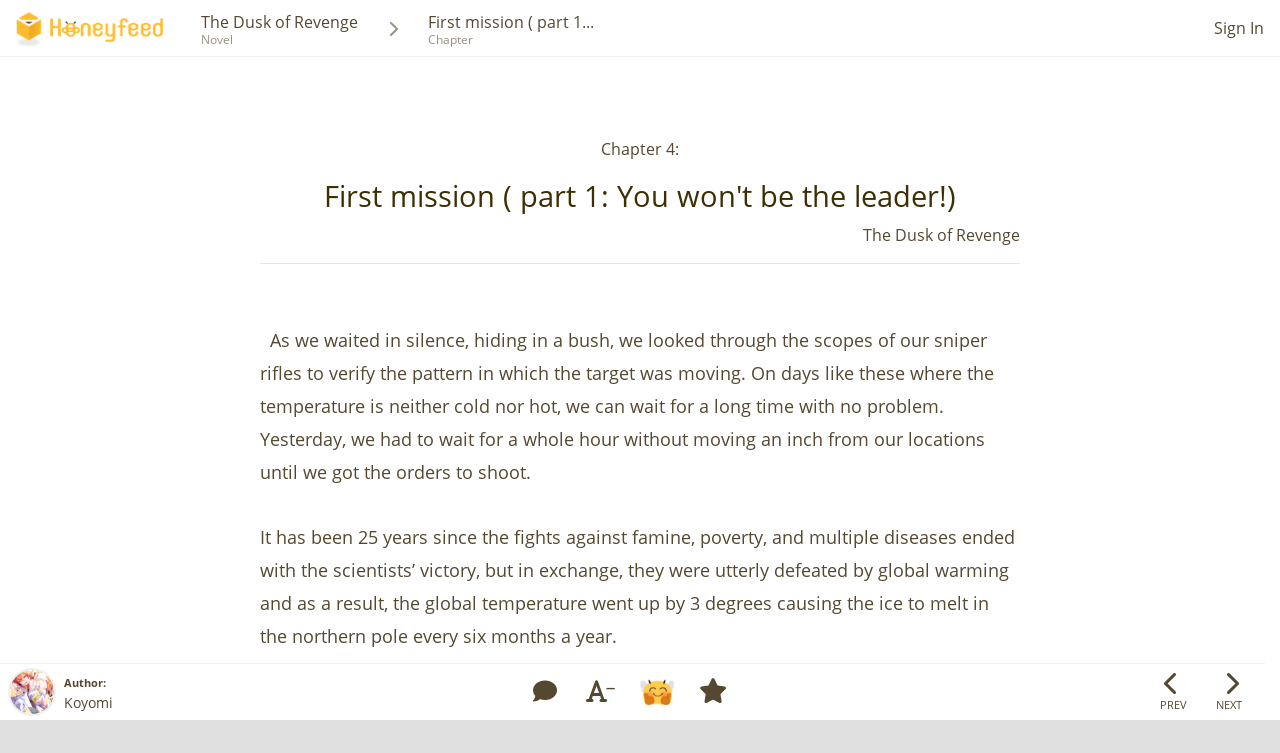

--- FILE ---
content_type: text/html; charset=utf-8
request_url: https://www.google.com/recaptcha/api2/aframe
body_size: 266
content:
<!DOCTYPE HTML><html><head><meta http-equiv="content-type" content="text/html; charset=UTF-8"></head><body><script nonce="no4Ol5epQ8O-5H5lZnZt8Q">/** Anti-fraud and anti-abuse applications only. See google.com/recaptcha */ try{var clients={'sodar':'https://pagead2.googlesyndication.com/pagead/sodar?'};window.addEventListener("message",function(a){try{if(a.source===window.parent){var b=JSON.parse(a.data);var c=clients[b['id']];if(c){var d=document.createElement('img');d.src=c+b['params']+'&rc='+(localStorage.getItem("rc::a")?sessionStorage.getItem("rc::b"):"");window.document.body.appendChild(d);sessionStorage.setItem("rc::e",parseInt(sessionStorage.getItem("rc::e")||0)+1);localStorage.setItem("rc::h",'1769752004053');}}}catch(b){}});window.parent.postMessage("_grecaptcha_ready", "*");}catch(b){}</script></body></html>

--- FILE ---
content_type: text/javascript; charset=utf-8
request_url: https://www.honeyfeed.fm/chapters/42946/comments/index_by_chapter
body_size: 112814
content:
$('#wrap-list-comment').append('<hr /><div class=\"row\" id=\"comment-86319\"><div class=\"flex-word-wrap col-md-8 flex-order-2\"><div class=\"mr4-xs ml4-xs comment-chapter text-break-word\"><div class=\"wrap-comment-created-at mb4\"><a class=\"text-underline\" data-turbolinks=\"false\" data-gtm-click=\"link-chapter-comments-created-at\" href=\"/chapters/42946#comment-86319\">Oct 28, 2022<\/a><\/div><p>Shouting the name of your attacks is the cooler bit though... By the way, nice group of misfits you have there, Mr. Samurai.<\/p><div class=\"flex flex-end\"><div class=\"flex\" id=\"chapter-comment-reactions-86319\"><div class=\"wrap-hex-reaction-small mt-10 chapter-comment-reaction-users hide\" data-chapter_comment_id=\"86319\" data-chapter_id=\"42946\" data-content_div_id=\"content-chapter-comment-reaction-users-86319-1\" data-placement=\"top\" data-reaction-toggle=\"popover\" data-reaction_type=\"1\" id=\"chapter-comment-reaction-icon-86319-1\"><div class=\"hex hex-chevron hex-comment-reaction-small\"><div class=\"hex-rotate\"><div class=\"hex-bg white\" id=\"chapter-comment-bg-icon-reaction-86319-1\"><div class=\"hex-text\"><img alt=\"icon-reaction-1\" src=\"/assets/main/pages/chapters/icon-reaction-1-f25de7c41536abaf523e1bcfedd7c88e7a68ca1135501fa53f79241c3790051c.png\" width=\"26\" height=\"26\" /><\/div><\/div><\/div><\/div><\/div><div class=\"hide\" data-needs-update=\"1\" id=\"content-chapter-comment-reaction-users-86319-1\">Loading...<\/div><div class=\"wrap-hex-reaction-small mt-10 chapter-comment-reaction-users\" data-chapter_comment_id=\"86319\" data-chapter_id=\"42946\" data-content_div_id=\"content-chapter-comment-reaction-users-86319-2\" data-placement=\"top\" data-reaction-toggle=\"popover\" data-reaction_type=\"2\" id=\"chapter-comment-reaction-icon-86319-2\"><div class=\"hex hex-chevron hex-comment-reaction-small\"><div class=\"hex-rotate\"><div class=\"hex-bg white\" id=\"chapter-comment-bg-icon-reaction-86319-2\"><div class=\"hex-text\"><img alt=\"icon-reaction-2\" src=\"/assets/main/pages/chapters/icon-reaction-2-2e6c3223279a71262f9c1c86dbee760865457c23d3b54e1775db95b978d35c64.png\" width=\"26\" height=\"26\" /><\/div><\/div><\/div><\/div><\/div><div class=\"hide\" data-needs-update=\"1\" id=\"content-chapter-comment-reaction-users-86319-2\">Loading...<\/div><div class=\"wrap-hex-reaction-small mt-10 chapter-comment-reaction-users hide\" data-chapter_comment_id=\"86319\" data-chapter_id=\"42946\" data-content_div_id=\"content-chapter-comment-reaction-users-86319-3\" data-placement=\"top\" data-reaction-toggle=\"popover\" data-reaction_type=\"3\" id=\"chapter-comment-reaction-icon-86319-3\"><div class=\"hex hex-chevron hex-comment-reaction-small\"><div class=\"hex-rotate\"><div class=\"hex-bg white\" id=\"chapter-comment-bg-icon-reaction-86319-3\"><div class=\"hex-text\"><img alt=\"icon-reaction-3\" src=\"/assets/main/pages/chapters/icon-reaction-3-8bd177eafb8b78ac1b8b2826e3441b880c633048c817493f64cf64765d277990.png\" width=\"26\" height=\"26\" /><\/div><\/div><\/div><\/div><\/div><div class=\"hide\" data-needs-update=\"1\" id=\"content-chapter-comment-reaction-users-86319-3\">Loading...<\/div><div class=\"wrap-hex-reaction-small mt-10 chapter-comment-reaction-users hide\" data-chapter_comment_id=\"86319\" data-chapter_id=\"42946\" data-content_div_id=\"content-chapter-comment-reaction-users-86319-4\" data-placement=\"top\" data-reaction-toggle=\"popover\" data-reaction_type=\"4\" id=\"chapter-comment-reaction-icon-86319-4\"><div class=\"hex hex-chevron hex-comment-reaction-small\"><div class=\"hex-rotate\"><div class=\"hex-bg white\" id=\"chapter-comment-bg-icon-reaction-86319-4\"><div class=\"hex-text\"><img alt=\"icon-reaction-4\" src=\"/assets/main/pages/chapters/icon-reaction-4-7166a1719c149210eb01d9aa1bf14f1e640570881f2d6b3e54f670e48ad5359a.png\" width=\"26\" height=\"26\" /><\/div><\/div><\/div><\/div><\/div><div class=\"hide\" data-needs-update=\"1\" id=\"content-chapter-comment-reaction-users-86319-4\">Loading...<\/div><div class=\"wrap-hex-reaction-small mt-10 chapter-comment-reaction-users hide\" data-chapter_comment_id=\"86319\" data-chapter_id=\"42946\" data-content_div_id=\"content-chapter-comment-reaction-users-86319-5\" data-placement=\"top\" data-reaction-toggle=\"popover\" data-reaction_type=\"5\" id=\"chapter-comment-reaction-icon-86319-5\"><div class=\"hex hex-chevron hex-comment-reaction-small\"><div class=\"hex-rotate\"><div class=\"hex-bg white\" id=\"chapter-comment-bg-icon-reaction-86319-5\"><div class=\"hex-text\"><img alt=\"icon-reaction-5\" src=\"/assets/main/pages/chapters/icon-reaction-5-17d996dc4713f4a582161ebacc1b9a9cf549b08e40549b363fd1a7c08ecf93bf.png\" width=\"26\" height=\"26\" /><\/div><\/div><\/div><\/div><\/div><div class=\"hide\" data-needs-update=\"1\" id=\"content-chapter-comment-reaction-users-86319-5\">Loading...<\/div><div class=\"wrap-hex-reaction-small mt-10 chapter-comment-reaction-users hide\" data-chapter_comment_id=\"86319\" data-chapter_id=\"42946\" data-content_div_id=\"content-chapter-comment-reaction-users-86319-6\" data-placement=\"top\" data-reaction-toggle=\"popover\" data-reaction_type=\"6\" id=\"chapter-comment-reaction-icon-86319-6\"><div class=\"hex hex-chevron hex-comment-reaction-small\"><div class=\"hex-rotate\"><div class=\"hex-bg white\" id=\"chapter-comment-bg-icon-reaction-86319-6\"><div class=\"hex-text\"><img alt=\"icon-reaction-6\" src=\"/assets/main/pages/chapters/icon-reaction-6-f9eeef526d8a26edfdd51b5e26a717825254c1e876b10cbf45d430ba29309239.png\" width=\"26\" height=\"26\" /><\/div><\/div><\/div><\/div><\/div><div class=\"hide\" data-needs-update=\"1\" id=\"content-chapter-comment-reaction-users-86319-6\">Loading...<\/div><div class=\"ml5\"><b id=\"chapter-comment-total-reaction-count-86319\">1<\/b><\/div><\/div><\/div><div class=\"flex flex-end\"><a class=\"text-warning text-underline\" data-target=\"#modalSignIn\" data-toggle=\"modal\" type=\"button\"><b>Reaction<\/b><\/a><\/div><\/div><\/div><div class=\"flex-word-wrap col-xs-6 col-md-4 flex-order-1\"><div><div class=\"flex flex-center-v text-break-word\"><div><a data-gtm-click=\"link-chapter-comments-user-avatar\" href=\"/u/14544\"><div class=\"wrap-avatar wrap-avatar-small white wrap-avatar-badge-1\"><div class=\"avatar-hf\"><img alt=\"Dracors\" src=\"https://honeyfeed-novel-images.s3.amazonaws.com/uploads/user/avatar/14544/small_d072ce77-83b9-4f5e-8c28-c86106438646.jpg\" /><\/div><div class=\"badge-hf pos-abt\"><img alt=\"badge-small-bronze\" src=\"/assets/main/common/badge-small-1-13168e8f776455d1b7a01cc0bff71070d2ba2a6f4ab5c1db575c18bb0fe48314.png\" width=\"22\" height=\"26\" /><\/div><\/div><\/a><\/div><span class=\"comment-user-name ml8 text-break-all\"><a class=\"text-underline\" data-gtm-click=\"link-chapter-comments-user-name\" href=\"/u/14544\">Dracors<\/a><\/span><\/div><a data-gtm-click=\"link-check-my-novel\" href=\"/novels/7948\"><div class=\"box-comment-chapter-user-novel mt12 mb8\"><div class=\"pos-rlt b-b b-accent cover-border-radius bg-light-yellow\"><span class=\"arrow b-white no-borders border-light-yellow top pull-left\"><p class=\"headline-novel-title mb0\"><\/p><\/span><div class=\"list-unit-novel\"><h3 class=\"novel-name pa8 pl0 mb0 flex flex-center-v flex-space-between\"><span class=\"text-08x\">Check my novel<\/span><span class=\"text-05x mt4 mr4 ml12\"><i class=\"fa fa-chevron-right\"><\/i><\/span><\/h3><\/div><\/div><\/div><\/a><\/div><\/div><\/div><hr /><div class=\"row\" id=\"comment-83082\"><div class=\"flex-word-wrap col-md-8 flex-order-2\"><div class=\"mr4-xs ml4-xs comment-chapter text-break-word\"><div class=\"wrap-comment-created-at mb4\"><a class=\"text-underline\" data-turbolinks=\"false\" data-gtm-click=\"link-chapter-comments-created-at\" href=\"/chapters/42946#comment-83082\">Sep 23, 2022<\/a><\/div><div class=\"wrap-comment-user-name mb4\"><b>To:C’est JK<\/b><\/div><p>😅😅\n<br />Damn! Shuna is too popular 😂<\/p><div class=\"flex flex-end\"><div class=\"flex\" id=\"chapter-comment-reactions-83082\"><div class=\"wrap-hex-reaction-small mt-10 chapter-comment-reaction-users hide\" data-chapter_comment_id=\"83082\" data-chapter_id=\"42946\" data-content_div_id=\"content-chapter-comment-reaction-users-83082-1\" data-placement=\"top\" data-reaction-toggle=\"popover\" data-reaction_type=\"1\" id=\"chapter-comment-reaction-icon-83082-1\"><div class=\"hex hex-chevron hex-comment-reaction-small\"><div class=\"hex-rotate\"><div class=\"hex-bg white\" id=\"chapter-comment-bg-icon-reaction-83082-1\"><div class=\"hex-text\"><img alt=\"icon-reaction-1\" src=\"/assets/main/pages/chapters/icon-reaction-1-f25de7c41536abaf523e1bcfedd7c88e7a68ca1135501fa53f79241c3790051c.png\" width=\"26\" height=\"26\" /><\/div><\/div><\/div><\/div><\/div><div class=\"hide\" data-needs-update=\"1\" id=\"content-chapter-comment-reaction-users-83082-1\">Loading...<\/div><div class=\"wrap-hex-reaction-small mt-10 chapter-comment-reaction-users hide\" data-chapter_comment_id=\"83082\" data-chapter_id=\"42946\" data-content_div_id=\"content-chapter-comment-reaction-users-83082-2\" data-placement=\"top\" data-reaction-toggle=\"popover\" data-reaction_type=\"2\" id=\"chapter-comment-reaction-icon-83082-2\"><div class=\"hex hex-chevron hex-comment-reaction-small\"><div class=\"hex-rotate\"><div class=\"hex-bg white\" id=\"chapter-comment-bg-icon-reaction-83082-2\"><div class=\"hex-text\"><img alt=\"icon-reaction-2\" src=\"/assets/main/pages/chapters/icon-reaction-2-2e6c3223279a71262f9c1c86dbee760865457c23d3b54e1775db95b978d35c64.png\" width=\"26\" height=\"26\" /><\/div><\/div><\/div><\/div><\/div><div class=\"hide\" data-needs-update=\"1\" id=\"content-chapter-comment-reaction-users-83082-2\">Loading...<\/div><div class=\"wrap-hex-reaction-small mt-10 chapter-comment-reaction-users hide\" data-chapter_comment_id=\"83082\" data-chapter_id=\"42946\" data-content_div_id=\"content-chapter-comment-reaction-users-83082-3\" data-placement=\"top\" data-reaction-toggle=\"popover\" data-reaction_type=\"3\" id=\"chapter-comment-reaction-icon-83082-3\"><div class=\"hex hex-chevron hex-comment-reaction-small\"><div class=\"hex-rotate\"><div class=\"hex-bg white\" id=\"chapter-comment-bg-icon-reaction-83082-3\"><div class=\"hex-text\"><img alt=\"icon-reaction-3\" src=\"/assets/main/pages/chapters/icon-reaction-3-8bd177eafb8b78ac1b8b2826e3441b880c633048c817493f64cf64765d277990.png\" width=\"26\" height=\"26\" /><\/div><\/div><\/div><\/div><\/div><div class=\"hide\" data-needs-update=\"1\" id=\"content-chapter-comment-reaction-users-83082-3\">Loading...<\/div><div class=\"wrap-hex-reaction-small mt-10 chapter-comment-reaction-users\" data-chapter_comment_id=\"83082\" data-chapter_id=\"42946\" data-content_div_id=\"content-chapter-comment-reaction-users-83082-4\" data-placement=\"top\" data-reaction-toggle=\"popover\" data-reaction_type=\"4\" id=\"chapter-comment-reaction-icon-83082-4\"><div class=\"hex hex-chevron hex-comment-reaction-small\"><div class=\"hex-rotate\"><div class=\"hex-bg white\" id=\"chapter-comment-bg-icon-reaction-83082-4\"><div class=\"hex-text\"><img alt=\"icon-reaction-4\" src=\"/assets/main/pages/chapters/icon-reaction-4-7166a1719c149210eb01d9aa1bf14f1e640570881f2d6b3e54f670e48ad5359a.png\" width=\"26\" height=\"26\" /><\/div><\/div><\/div><\/div><\/div><div class=\"hide\" data-needs-update=\"1\" id=\"content-chapter-comment-reaction-users-83082-4\">Loading...<\/div><div class=\"wrap-hex-reaction-small mt-10 chapter-comment-reaction-users hide\" data-chapter_comment_id=\"83082\" data-chapter_id=\"42946\" data-content_div_id=\"content-chapter-comment-reaction-users-83082-5\" data-placement=\"top\" data-reaction-toggle=\"popover\" data-reaction_type=\"5\" id=\"chapter-comment-reaction-icon-83082-5\"><div class=\"hex hex-chevron hex-comment-reaction-small\"><div class=\"hex-rotate\"><div class=\"hex-bg white\" id=\"chapter-comment-bg-icon-reaction-83082-5\"><div class=\"hex-text\"><img alt=\"icon-reaction-5\" src=\"/assets/main/pages/chapters/icon-reaction-5-17d996dc4713f4a582161ebacc1b9a9cf549b08e40549b363fd1a7c08ecf93bf.png\" width=\"26\" height=\"26\" /><\/div><\/div><\/div><\/div><\/div><div class=\"hide\" data-needs-update=\"1\" id=\"content-chapter-comment-reaction-users-83082-5\">Loading...<\/div><div class=\"wrap-hex-reaction-small mt-10 chapter-comment-reaction-users hide\" data-chapter_comment_id=\"83082\" data-chapter_id=\"42946\" data-content_div_id=\"content-chapter-comment-reaction-users-83082-6\" data-placement=\"top\" data-reaction-toggle=\"popover\" data-reaction_type=\"6\" id=\"chapter-comment-reaction-icon-83082-6\"><div class=\"hex hex-chevron hex-comment-reaction-small\"><div class=\"hex-rotate\"><div class=\"hex-bg white\" id=\"chapter-comment-bg-icon-reaction-83082-6\"><div class=\"hex-text\"><img alt=\"icon-reaction-6\" src=\"/assets/main/pages/chapters/icon-reaction-6-f9eeef526d8a26edfdd51b5e26a717825254c1e876b10cbf45d430ba29309239.png\" width=\"26\" height=\"26\" /><\/div><\/div><\/div><\/div><\/div><div class=\"hide\" data-needs-update=\"1\" id=\"content-chapter-comment-reaction-users-83082-6\">Loading...<\/div><div class=\"ml5\"><b id=\"chapter-comment-total-reaction-count-83082\">1<\/b><\/div><\/div><\/div><div class=\"flex flex-end\"><a class=\"text-warning text-underline\" data-target=\"#modalSignIn\" data-toggle=\"modal\" type=\"button\"><b>Reaction<\/b><\/a><\/div><\/div><\/div><div class=\"flex-word-wrap col-xs-6 col-md-4 flex-order-1\"><div><div class=\"flex flex-center-v text-break-word\"><div><a data-gtm-click=\"link-chapter-comments-user-avatar\" href=\"/u/11469\"><div class=\"wrap-avatar wrap-avatar-small white wrap-avatar-badge-1\"><div class=\"avatar-hf\"><img alt=\"Koyomi\" src=\"https://honeyfeed-novel-images.s3.amazonaws.com/uploads/user/avatar/11469/small_25befd24-834b-494f-9979-4062acf080b7.png\" /><\/div><div class=\"badge-hf pos-abt\"><img alt=\"badge-small-bronze\" src=\"/assets/main/common/badge-small-1-13168e8f776455d1b7a01cc0bff71070d2ba2a6f4ab5c1db575c18bb0fe48314.png\" width=\"22\" height=\"26\" /><\/div><\/div><\/a><\/div><span class=\"comment-user-name ml8 text-break-all\"><a class=\"text-underline\" data-gtm-click=\"link-chapter-comments-user-name\" href=\"/u/11469\">Koyomi<\/a><\/span><\/div><a data-gtm-click=\"link-check-my-novel\" href=\"/novels/25835\"><div class=\"box-comment-chapter-user-novel mt12 mb8\"><div class=\"pos-rlt b-b b-accent cover-border-radius bg-light-yellow\"><span class=\"arrow b-white no-borders border-light-yellow top pull-left\"><p class=\"headline-novel-title mb0\"><\/p><\/span><div class=\"list-unit-novel\"><h3 class=\"novel-name pa8 pl0 mb0 flex flex-center-v flex-space-between\"><span class=\"text-08x\">Check my novel<\/span><span class=\"text-05x mt4 mr4 ml12\"><i class=\"fa fa-chevron-right\"><\/i><\/span><\/h3><\/div><\/div><\/div><\/a><\/div><\/div><\/div><hr /><div class=\"row\" id=\"comment-83081\"><div class=\"flex-word-wrap col-md-8 flex-order-2\"><div class=\"mr4-xs ml4-xs comment-chapter text-break-word\"><div class=\"wrap-comment-created-at mb4\"><a class=\"text-underline\" data-turbolinks=\"false\" data-gtm-click=\"link-chapter-comments-created-at\" href=\"/chapters/42946#comment-83081\">Sep 23, 2022<\/a><\/div><p>too soon to ship Shoe Nah and Shinji Ikari?<\/p><div class=\"flex flex-end\"><div class=\"flex\" id=\"chapter-comment-reactions-83081\"><div class=\"wrap-hex-reaction-small mt-10 chapter-comment-reaction-users hide\" data-chapter_comment_id=\"83081\" data-chapter_id=\"42946\" data-content_div_id=\"content-chapter-comment-reaction-users-83081-1\" data-placement=\"top\" data-reaction-toggle=\"popover\" data-reaction_type=\"1\" id=\"chapter-comment-reaction-icon-83081-1\"><div class=\"hex hex-chevron hex-comment-reaction-small\"><div class=\"hex-rotate\"><div class=\"hex-bg white\" id=\"chapter-comment-bg-icon-reaction-83081-1\"><div class=\"hex-text\"><img alt=\"icon-reaction-1\" src=\"/assets/main/pages/chapters/icon-reaction-1-f25de7c41536abaf523e1bcfedd7c88e7a68ca1135501fa53f79241c3790051c.png\" width=\"26\" height=\"26\" /><\/div><\/div><\/div><\/div><\/div><div class=\"hide\" data-needs-update=\"1\" id=\"content-chapter-comment-reaction-users-83081-1\">Loading...<\/div><div class=\"wrap-hex-reaction-small mt-10 chapter-comment-reaction-users\" data-chapter_comment_id=\"83081\" data-chapter_id=\"42946\" data-content_div_id=\"content-chapter-comment-reaction-users-83081-2\" data-placement=\"top\" data-reaction-toggle=\"popover\" data-reaction_type=\"2\" id=\"chapter-comment-reaction-icon-83081-2\"><div class=\"hex hex-chevron hex-comment-reaction-small\"><div class=\"hex-rotate\"><div class=\"hex-bg white\" id=\"chapter-comment-bg-icon-reaction-83081-2\"><div class=\"hex-text\"><img alt=\"icon-reaction-2\" src=\"/assets/main/pages/chapters/icon-reaction-2-2e6c3223279a71262f9c1c86dbee760865457c23d3b54e1775db95b978d35c64.png\" width=\"26\" height=\"26\" /><\/div><\/div><\/div><\/div><\/div><div class=\"hide\" data-needs-update=\"1\" id=\"content-chapter-comment-reaction-users-83081-2\">Loading...<\/div><div class=\"wrap-hex-reaction-small mt-10 chapter-comment-reaction-users hide\" data-chapter_comment_id=\"83081\" data-chapter_id=\"42946\" data-content_div_id=\"content-chapter-comment-reaction-users-83081-3\" data-placement=\"top\" data-reaction-toggle=\"popover\" data-reaction_type=\"3\" id=\"chapter-comment-reaction-icon-83081-3\"><div class=\"hex hex-chevron hex-comment-reaction-small\"><div class=\"hex-rotate\"><div class=\"hex-bg white\" id=\"chapter-comment-bg-icon-reaction-83081-3\"><div class=\"hex-text\"><img alt=\"icon-reaction-3\" src=\"/assets/main/pages/chapters/icon-reaction-3-8bd177eafb8b78ac1b8b2826e3441b880c633048c817493f64cf64765d277990.png\" width=\"26\" height=\"26\" /><\/div><\/div><\/div><\/div><\/div><div class=\"hide\" data-needs-update=\"1\" id=\"content-chapter-comment-reaction-users-83081-3\">Loading...<\/div><div class=\"wrap-hex-reaction-small mt-10 chapter-comment-reaction-users hide\" data-chapter_comment_id=\"83081\" data-chapter_id=\"42946\" data-content_div_id=\"content-chapter-comment-reaction-users-83081-4\" data-placement=\"top\" data-reaction-toggle=\"popover\" data-reaction_type=\"4\" id=\"chapter-comment-reaction-icon-83081-4\"><div class=\"hex hex-chevron hex-comment-reaction-small\"><div class=\"hex-rotate\"><div class=\"hex-bg white\" id=\"chapter-comment-bg-icon-reaction-83081-4\"><div class=\"hex-text\"><img alt=\"icon-reaction-4\" src=\"/assets/main/pages/chapters/icon-reaction-4-7166a1719c149210eb01d9aa1bf14f1e640570881f2d6b3e54f670e48ad5359a.png\" width=\"26\" height=\"26\" /><\/div><\/div><\/div><\/div><\/div><div class=\"hide\" data-needs-update=\"1\" id=\"content-chapter-comment-reaction-users-83081-4\">Loading...<\/div><div class=\"wrap-hex-reaction-small mt-10 chapter-comment-reaction-users hide\" data-chapter_comment_id=\"83081\" data-chapter_id=\"42946\" data-content_div_id=\"content-chapter-comment-reaction-users-83081-5\" data-placement=\"top\" data-reaction-toggle=\"popover\" data-reaction_type=\"5\" id=\"chapter-comment-reaction-icon-83081-5\"><div class=\"hex hex-chevron hex-comment-reaction-small\"><div class=\"hex-rotate\"><div class=\"hex-bg white\" id=\"chapter-comment-bg-icon-reaction-83081-5\"><div class=\"hex-text\"><img alt=\"icon-reaction-5\" src=\"/assets/main/pages/chapters/icon-reaction-5-17d996dc4713f4a582161ebacc1b9a9cf549b08e40549b363fd1a7c08ecf93bf.png\" width=\"26\" height=\"26\" /><\/div><\/div><\/div><\/div><\/div><div class=\"hide\" data-needs-update=\"1\" id=\"content-chapter-comment-reaction-users-83081-5\">Loading...<\/div><div class=\"wrap-hex-reaction-small mt-10 chapter-comment-reaction-users hide\" data-chapter_comment_id=\"83081\" data-chapter_id=\"42946\" data-content_div_id=\"content-chapter-comment-reaction-users-83081-6\" data-placement=\"top\" data-reaction-toggle=\"popover\" data-reaction_type=\"6\" id=\"chapter-comment-reaction-icon-83081-6\"><div class=\"hex hex-chevron hex-comment-reaction-small\"><div class=\"hex-rotate\"><div class=\"hex-bg white\" id=\"chapter-comment-bg-icon-reaction-83081-6\"><div class=\"hex-text\"><img alt=\"icon-reaction-6\" src=\"/assets/main/pages/chapters/icon-reaction-6-f9eeef526d8a26edfdd51b5e26a717825254c1e876b10cbf45d430ba29309239.png\" width=\"26\" height=\"26\" /><\/div><\/div><\/div><\/div><\/div><div class=\"hide\" data-needs-update=\"1\" id=\"content-chapter-comment-reaction-users-83081-6\">Loading...<\/div><div class=\"ml5\"><b id=\"chapter-comment-total-reaction-count-83081\">1<\/b><\/div><\/div><\/div><div class=\"flex flex-end\"><a class=\"text-warning text-underline\" data-target=\"#modalSignIn\" data-toggle=\"modal\" type=\"button\"><b>Reaction<\/b><\/a><\/div><\/div><\/div><div class=\"flex-word-wrap col-xs-6 col-md-4 flex-order-1\"><div><div class=\"flex flex-center-v text-break-word\"><div><a data-gtm-click=\"link-chapter-comments-user-avatar\" href=\"/u/17260\"><div class=\"wrap-avatar wrap-avatar-small white wrap-avatar-badge-1\"><div class=\"avatar-hf\"><img alt=\"C’est JK\" src=\"https://honeyfeed-novel-images.s3.amazonaws.com/uploads/user/avatar/17260/small_ba8d36ff-194c-4007-b082-e6b11a4192f4.jpg\" /><\/div><div class=\"badge-hf pos-abt\"><img alt=\"badge-small-bronze\" src=\"/assets/main/common/badge-small-1-13168e8f776455d1b7a01cc0bff71070d2ba2a6f4ab5c1db575c18bb0fe48314.png\" width=\"22\" height=\"26\" /><\/div><\/div><\/a><\/div><span class=\"comment-user-name ml8 text-break-all\"><a class=\"text-underline\" data-gtm-click=\"link-chapter-comments-user-name\" href=\"/u/17260\">C’est JK<\/a><\/span><\/div><a data-gtm-click=\"link-check-my-novel\" href=\"/novels/9295\"><div class=\"box-comment-chapter-user-novel mt12 mb8\"><div class=\"pos-rlt b-b b-accent cover-border-radius bg-light-yellow\"><span class=\"arrow b-white no-borders border-light-yellow top pull-left\"><p class=\"headline-novel-title mb0\"><\/p><\/span><div class=\"list-unit-novel\"><h3 class=\"novel-name pa8 pl0 mb0 flex flex-center-v flex-space-between\"><span class=\"text-08x\">Check my novel<\/span><span class=\"text-05x mt4 mr4 ml12\"><i class=\"fa fa-chevron-right\"><\/i><\/span><\/h3><\/div><\/div><\/div><\/a><\/div><\/div><\/div><hr /><div class=\"row\" id=\"comment-74045\"><div class=\"flex-word-wrap col-md-8 flex-order-2\"><div class=\"mr4-xs ml4-xs comment-chapter text-break-word\"><div class=\"wrap-comment-created-at mb4\"><a class=\"text-underline\" data-turbolinks=\"false\" data-gtm-click=\"link-chapter-comments-created-at\" href=\"/chapters/42946#comment-74045\">Aug 15, 2022<\/a><\/div><div class=\"wrap-comment-user-name mb4\"><b>To:Koyomi<\/b><\/div><p>But yeah please finish the show, it just gets better and better and the end was just like Whoaaa! 😅\n<br />But yeah please finish it ❤️❤️<\/p><div class=\"flex flex-end\"><div class=\"flex\" id=\"chapter-comment-reactions-74045\"><div class=\"wrap-hex-reaction-small mt-10 chapter-comment-reaction-users hide\" data-chapter_comment_id=\"74045\" data-chapter_id=\"42946\" data-content_div_id=\"content-chapter-comment-reaction-users-74045-1\" data-placement=\"top\" data-reaction-toggle=\"popover\" data-reaction_type=\"1\" id=\"chapter-comment-reaction-icon-74045-1\"><div class=\"hex hex-chevron hex-comment-reaction-small\"><div class=\"hex-rotate\"><div class=\"hex-bg white\" id=\"chapter-comment-bg-icon-reaction-74045-1\"><div class=\"hex-text\"><img alt=\"icon-reaction-1\" src=\"/assets/main/pages/chapters/icon-reaction-1-f25de7c41536abaf523e1bcfedd7c88e7a68ca1135501fa53f79241c3790051c.png\" width=\"26\" height=\"26\" /><\/div><\/div><\/div><\/div><\/div><div class=\"hide\" data-needs-update=\"1\" id=\"content-chapter-comment-reaction-users-74045-1\">Loading...<\/div><div class=\"wrap-hex-reaction-small mt-10 chapter-comment-reaction-users\" data-chapter_comment_id=\"74045\" data-chapter_id=\"42946\" data-content_div_id=\"content-chapter-comment-reaction-users-74045-2\" data-placement=\"top\" data-reaction-toggle=\"popover\" data-reaction_type=\"2\" id=\"chapter-comment-reaction-icon-74045-2\"><div class=\"hex hex-chevron hex-comment-reaction-small\"><div class=\"hex-rotate\"><div class=\"hex-bg white\" id=\"chapter-comment-bg-icon-reaction-74045-2\"><div class=\"hex-text\"><img alt=\"icon-reaction-2\" src=\"/assets/main/pages/chapters/icon-reaction-2-2e6c3223279a71262f9c1c86dbee760865457c23d3b54e1775db95b978d35c64.png\" width=\"26\" height=\"26\" /><\/div><\/div><\/div><\/div><\/div><div class=\"hide\" data-needs-update=\"1\" id=\"content-chapter-comment-reaction-users-74045-2\">Loading...<\/div><div class=\"wrap-hex-reaction-small mt-10 chapter-comment-reaction-users hide\" data-chapter_comment_id=\"74045\" data-chapter_id=\"42946\" data-content_div_id=\"content-chapter-comment-reaction-users-74045-3\" data-placement=\"top\" data-reaction-toggle=\"popover\" data-reaction_type=\"3\" id=\"chapter-comment-reaction-icon-74045-3\"><div class=\"hex hex-chevron hex-comment-reaction-small\"><div class=\"hex-rotate\"><div class=\"hex-bg white\" id=\"chapter-comment-bg-icon-reaction-74045-3\"><div class=\"hex-text\"><img alt=\"icon-reaction-3\" src=\"/assets/main/pages/chapters/icon-reaction-3-8bd177eafb8b78ac1b8b2826e3441b880c633048c817493f64cf64765d277990.png\" width=\"26\" height=\"26\" /><\/div><\/div><\/div><\/div><\/div><div class=\"hide\" data-needs-update=\"1\" id=\"content-chapter-comment-reaction-users-74045-3\">Loading...<\/div><div class=\"wrap-hex-reaction-small mt-10 chapter-comment-reaction-users hide\" data-chapter_comment_id=\"74045\" data-chapter_id=\"42946\" data-content_div_id=\"content-chapter-comment-reaction-users-74045-4\" data-placement=\"top\" data-reaction-toggle=\"popover\" data-reaction_type=\"4\" id=\"chapter-comment-reaction-icon-74045-4\"><div class=\"hex hex-chevron hex-comment-reaction-small\"><div class=\"hex-rotate\"><div class=\"hex-bg white\" id=\"chapter-comment-bg-icon-reaction-74045-4\"><div class=\"hex-text\"><img alt=\"icon-reaction-4\" src=\"/assets/main/pages/chapters/icon-reaction-4-7166a1719c149210eb01d9aa1bf14f1e640570881f2d6b3e54f670e48ad5359a.png\" width=\"26\" height=\"26\" /><\/div><\/div><\/div><\/div><\/div><div class=\"hide\" data-needs-update=\"1\" id=\"content-chapter-comment-reaction-users-74045-4\">Loading...<\/div><div class=\"wrap-hex-reaction-small mt-10 chapter-comment-reaction-users hide\" data-chapter_comment_id=\"74045\" data-chapter_id=\"42946\" data-content_div_id=\"content-chapter-comment-reaction-users-74045-5\" data-placement=\"top\" data-reaction-toggle=\"popover\" data-reaction_type=\"5\" id=\"chapter-comment-reaction-icon-74045-5\"><div class=\"hex hex-chevron hex-comment-reaction-small\"><div class=\"hex-rotate\"><div class=\"hex-bg white\" id=\"chapter-comment-bg-icon-reaction-74045-5\"><div class=\"hex-text\"><img alt=\"icon-reaction-5\" src=\"/assets/main/pages/chapters/icon-reaction-5-17d996dc4713f4a582161ebacc1b9a9cf549b08e40549b363fd1a7c08ecf93bf.png\" width=\"26\" height=\"26\" /><\/div><\/div><\/div><\/div><\/div><div class=\"hide\" data-needs-update=\"1\" id=\"content-chapter-comment-reaction-users-74045-5\">Loading...<\/div><div class=\"wrap-hex-reaction-small mt-10 chapter-comment-reaction-users hide\" data-chapter_comment_id=\"74045\" data-chapter_id=\"42946\" data-content_div_id=\"content-chapter-comment-reaction-users-74045-6\" data-placement=\"top\" data-reaction-toggle=\"popover\" data-reaction_type=\"6\" id=\"chapter-comment-reaction-icon-74045-6\"><div class=\"hex hex-chevron hex-comment-reaction-small\"><div class=\"hex-rotate\"><div class=\"hex-bg white\" id=\"chapter-comment-bg-icon-reaction-74045-6\"><div class=\"hex-text\"><img alt=\"icon-reaction-6\" src=\"/assets/main/pages/chapters/icon-reaction-6-f9eeef526d8a26edfdd51b5e26a717825254c1e876b10cbf45d430ba29309239.png\" width=\"26\" height=\"26\" /><\/div><\/div><\/div><\/div><\/div><div class=\"hide\" data-needs-update=\"1\" id=\"content-chapter-comment-reaction-users-74045-6\">Loading...<\/div><div class=\"ml5\"><b id=\"chapter-comment-total-reaction-count-74045\">1<\/b><\/div><\/div><\/div><div class=\"flex flex-end\"><a class=\"text-warning text-underline\" data-target=\"#modalSignIn\" data-toggle=\"modal\" type=\"button\"><b>Reaction<\/b><\/a><\/div><\/div><\/div><div class=\"flex-word-wrap col-xs-6 col-md-4 flex-order-1\"><div><div class=\"flex flex-center-v text-break-word\"><div><a data-gtm-click=\"link-chapter-comments-user-avatar\" href=\"/u/15741\"><div class=\"wrap-avatar wrap-avatar-small white wrap-avatar-badge-1\"><div class=\"avatar-hf\"><img alt=\"NightWriter\" src=\"https://honeyfeed-novel-images.s3.amazonaws.com/uploads/user/avatar/15741/small_fb12cb9d-4a05-4ec2-9394-eee50b72e0b7.jpeg\" /><\/div><div class=\"badge-hf pos-abt\"><img alt=\"badge-small-bronze\" src=\"/assets/main/common/badge-small-1-13168e8f776455d1b7a01cc0bff71070d2ba2a6f4ab5c1db575c18bb0fe48314.png\" width=\"22\" height=\"26\" /><\/div><\/div><\/a><\/div><span class=\"comment-user-name ml8 text-break-all\"><a class=\"text-underline\" data-gtm-click=\"link-chapter-comments-user-name\" href=\"/u/15741\">NightWriter<\/a><\/span><\/div><a data-gtm-click=\"link-check-my-novel\" href=\"/novels/16882\"><div class=\"box-comment-chapter-user-novel mt12 mb8\"><div class=\"pos-rlt b-b b-accent cover-border-radius bg-light-yellow\"><span class=\"arrow b-white no-borders border-light-yellow top pull-left\"><p class=\"headline-novel-title mb0\"><\/p><\/span><div class=\"list-unit-novel\"><h3 class=\"novel-name pa8 pl0 mb0 flex flex-center-v flex-space-between\"><span class=\"text-08x\">Check my novel<\/span><span class=\"text-05x mt4 mr4 ml12\"><i class=\"fa fa-chevron-right\"><\/i><\/span><\/h3><\/div><\/div><\/div><\/a><\/div><\/div><\/div><hr /><div class=\"row\" id=\"comment-74044\"><div class=\"flex-word-wrap col-md-8 flex-order-2\"><div class=\"mr4-xs ml4-xs comment-chapter text-break-word\"><div class=\"wrap-comment-created-at mb4\"><a class=\"text-underline\" data-turbolinks=\"false\" data-gtm-click=\"link-chapter-comments-created-at\" href=\"/chapters/42946#comment-74044\">Aug 15, 2022<\/a><\/div><div class=\"wrap-comment-user-name mb4\"><b>To:Koyomi<\/b><\/div><p>Oh My God! Me too!!! 😆\n<br />Swords and a longbows are my favourite, especially when you have powers and they just appear on your hip or on your back when you need them, and just holding a sword gives you a power of your own ❤️❤️\n<br />But yes the Red ranger was amazing (and 🥵😂) but I also liked the Blue ranger mainly because he had a longbow 😊❤️❤️<\/p><div class=\"flex flex-end\"><div class=\"flex\" id=\"chapter-comment-reactions-74044\"><div class=\"wrap-hex-reaction-small mt-10 chapter-comment-reaction-users hide\" data-chapter_comment_id=\"74044\" data-chapter_id=\"42946\" data-content_div_id=\"content-chapter-comment-reaction-users-74044-1\" data-placement=\"top\" data-reaction-toggle=\"popover\" data-reaction_type=\"1\" id=\"chapter-comment-reaction-icon-74044-1\"><div class=\"hex hex-chevron hex-comment-reaction-small\"><div class=\"hex-rotate\"><div class=\"hex-bg white\" id=\"chapter-comment-bg-icon-reaction-74044-1\"><div class=\"hex-text\"><img alt=\"icon-reaction-1\" src=\"/assets/main/pages/chapters/icon-reaction-1-f25de7c41536abaf523e1bcfedd7c88e7a68ca1135501fa53f79241c3790051c.png\" width=\"26\" height=\"26\" /><\/div><\/div><\/div><\/div><\/div><div class=\"hide\" data-needs-update=\"1\" id=\"content-chapter-comment-reaction-users-74044-1\">Loading...<\/div><div class=\"wrap-hex-reaction-small mt-10 chapter-comment-reaction-users hide\" data-chapter_comment_id=\"74044\" data-chapter_id=\"42946\" data-content_div_id=\"content-chapter-comment-reaction-users-74044-2\" data-placement=\"top\" data-reaction-toggle=\"popover\" data-reaction_type=\"2\" id=\"chapter-comment-reaction-icon-74044-2\"><div class=\"hex hex-chevron hex-comment-reaction-small\"><div class=\"hex-rotate\"><div class=\"hex-bg white\" id=\"chapter-comment-bg-icon-reaction-74044-2\"><div class=\"hex-text\"><img alt=\"icon-reaction-2\" src=\"/assets/main/pages/chapters/icon-reaction-2-2e6c3223279a71262f9c1c86dbee760865457c23d3b54e1775db95b978d35c64.png\" width=\"26\" height=\"26\" /><\/div><\/div><\/div><\/div><\/div><div class=\"hide\" data-needs-update=\"1\" id=\"content-chapter-comment-reaction-users-74044-2\">Loading...<\/div><div class=\"wrap-hex-reaction-small mt-10 chapter-comment-reaction-users\" data-chapter_comment_id=\"74044\" data-chapter_id=\"42946\" data-content_div_id=\"content-chapter-comment-reaction-users-74044-3\" data-placement=\"top\" data-reaction-toggle=\"popover\" data-reaction_type=\"3\" id=\"chapter-comment-reaction-icon-74044-3\"><div class=\"hex hex-chevron hex-comment-reaction-small\"><div class=\"hex-rotate\"><div class=\"hex-bg white\" id=\"chapter-comment-bg-icon-reaction-74044-3\"><div class=\"hex-text\"><img alt=\"icon-reaction-3\" src=\"/assets/main/pages/chapters/icon-reaction-3-8bd177eafb8b78ac1b8b2826e3441b880c633048c817493f64cf64765d277990.png\" width=\"26\" height=\"26\" /><\/div><\/div><\/div><\/div><\/div><div class=\"hide\" data-needs-update=\"1\" id=\"content-chapter-comment-reaction-users-74044-3\">Loading...<\/div><div class=\"wrap-hex-reaction-small mt-10 chapter-comment-reaction-users hide\" data-chapter_comment_id=\"74044\" data-chapter_id=\"42946\" data-content_div_id=\"content-chapter-comment-reaction-users-74044-4\" data-placement=\"top\" data-reaction-toggle=\"popover\" data-reaction_type=\"4\" id=\"chapter-comment-reaction-icon-74044-4\"><div class=\"hex hex-chevron hex-comment-reaction-small\"><div class=\"hex-rotate\"><div class=\"hex-bg white\" id=\"chapter-comment-bg-icon-reaction-74044-4\"><div class=\"hex-text\"><img alt=\"icon-reaction-4\" src=\"/assets/main/pages/chapters/icon-reaction-4-7166a1719c149210eb01d9aa1bf14f1e640570881f2d6b3e54f670e48ad5359a.png\" width=\"26\" height=\"26\" /><\/div><\/div><\/div><\/div><\/div><div class=\"hide\" data-needs-update=\"1\" id=\"content-chapter-comment-reaction-users-74044-4\">Loading...<\/div><div class=\"wrap-hex-reaction-small mt-10 chapter-comment-reaction-users hide\" data-chapter_comment_id=\"74044\" data-chapter_id=\"42946\" data-content_div_id=\"content-chapter-comment-reaction-users-74044-5\" data-placement=\"top\" data-reaction-toggle=\"popover\" data-reaction_type=\"5\" id=\"chapter-comment-reaction-icon-74044-5\"><div class=\"hex hex-chevron hex-comment-reaction-small\"><div class=\"hex-rotate\"><div class=\"hex-bg white\" id=\"chapter-comment-bg-icon-reaction-74044-5\"><div class=\"hex-text\"><img alt=\"icon-reaction-5\" src=\"/assets/main/pages/chapters/icon-reaction-5-17d996dc4713f4a582161ebacc1b9a9cf549b08e40549b363fd1a7c08ecf93bf.png\" width=\"26\" height=\"26\" /><\/div><\/div><\/div><\/div><\/div><div class=\"hide\" data-needs-update=\"1\" id=\"content-chapter-comment-reaction-users-74044-5\">Loading...<\/div><div class=\"wrap-hex-reaction-small mt-10 chapter-comment-reaction-users hide\" data-chapter_comment_id=\"74044\" data-chapter_id=\"42946\" data-content_div_id=\"content-chapter-comment-reaction-users-74044-6\" data-placement=\"top\" data-reaction-toggle=\"popover\" data-reaction_type=\"6\" id=\"chapter-comment-reaction-icon-74044-6\"><div class=\"hex hex-chevron hex-comment-reaction-small\"><div class=\"hex-rotate\"><div class=\"hex-bg white\" id=\"chapter-comment-bg-icon-reaction-74044-6\"><div class=\"hex-text\"><img alt=\"icon-reaction-6\" src=\"/assets/main/pages/chapters/icon-reaction-6-f9eeef526d8a26edfdd51b5e26a717825254c1e876b10cbf45d430ba29309239.png\" width=\"26\" height=\"26\" /><\/div><\/div><\/div><\/div><\/div><div class=\"hide\" data-needs-update=\"1\" id=\"content-chapter-comment-reaction-users-74044-6\">Loading...<\/div><div class=\"ml5\"><b id=\"chapter-comment-total-reaction-count-74044\">1<\/b><\/div><\/div><\/div><div class=\"flex flex-end\"><a class=\"text-warning text-underline\" data-target=\"#modalSignIn\" data-toggle=\"modal\" type=\"button\"><b>Reaction<\/b><\/a><\/div><\/div><\/div><div class=\"flex-word-wrap col-xs-6 col-md-4 flex-order-1\"><div><div class=\"flex flex-center-v text-break-word\"><div><a data-gtm-click=\"link-chapter-comments-user-avatar\" href=\"/u/15741\"><div class=\"wrap-avatar wrap-avatar-small white wrap-avatar-badge-1\"><div class=\"avatar-hf\"><img alt=\"NightWriter\" src=\"https://honeyfeed-novel-images.s3.amazonaws.com/uploads/user/avatar/15741/small_fb12cb9d-4a05-4ec2-9394-eee50b72e0b7.jpeg\" /><\/div><div class=\"badge-hf pos-abt\"><img alt=\"badge-small-bronze\" src=\"/assets/main/common/badge-small-1-13168e8f776455d1b7a01cc0bff71070d2ba2a6f4ab5c1db575c18bb0fe48314.png\" width=\"22\" height=\"26\" /><\/div><\/div><\/a><\/div><span class=\"comment-user-name ml8 text-break-all\"><a class=\"text-underline\" data-gtm-click=\"link-chapter-comments-user-name\" href=\"/u/15741\">NightWriter<\/a><\/span><\/div><a data-gtm-click=\"link-check-my-novel\" href=\"/novels/16882\"><div class=\"box-comment-chapter-user-novel mt12 mb8\"><div class=\"pos-rlt b-b b-accent cover-border-radius bg-light-yellow\"><span class=\"arrow b-white no-borders border-light-yellow top pull-left\"><p class=\"headline-novel-title mb0\"><\/p><\/span><div class=\"list-unit-novel\"><h3 class=\"novel-name pa8 pl0 mb0 flex flex-center-v flex-space-between\"><span class=\"text-08x\">Check my novel<\/span><span class=\"text-05x mt4 mr4 ml12\"><i class=\"fa fa-chevron-right\"><\/i><\/span><\/h3><\/div><\/div><\/div><\/a><\/div><\/div><\/div><hr /><div class=\"row\" id=\"comment-73998\"><div class=\"flex-word-wrap col-md-8 flex-order-2\"><div class=\"mr4-xs ml4-xs comment-chapter text-break-word\"><div class=\"wrap-comment-created-at mb4\"><a class=\"text-underline\" data-turbolinks=\"false\" data-gtm-click=\"link-chapter-comments-created-at\" href=\"/chapters/42946#comment-73998\">Aug 14, 2022<\/a><\/div><div class=\"wrap-comment-user-name mb4\"><b>To:NightWriter<\/b><\/div><p>I knew you would ask me about that 😁 \n<br />When I was kid i loved swords more than any other weapon.. ( Even now i love them 😅) That\'s why Red was my favourite 😉\n<br />I didn\'t finish the whole show... I don\'t remeber why 😅<\/p><div class=\"flex flex-end\"><div class=\"flex\" id=\"chapter-comment-reactions-73998\"><div class=\"wrap-hex-reaction-small mt-10 chapter-comment-reaction-users hide\" data-chapter_comment_id=\"73998\" data-chapter_id=\"42946\" data-content_div_id=\"content-chapter-comment-reaction-users-73998-1\" data-placement=\"top\" data-reaction-toggle=\"popover\" data-reaction_type=\"1\" id=\"chapter-comment-reaction-icon-73998-1\"><div class=\"hex hex-chevron hex-comment-reaction-small\"><div class=\"hex-rotate\"><div class=\"hex-bg white\" id=\"chapter-comment-bg-icon-reaction-73998-1\"><div class=\"hex-text\"><img alt=\"icon-reaction-1\" src=\"/assets/main/pages/chapters/icon-reaction-1-f25de7c41536abaf523e1bcfedd7c88e7a68ca1135501fa53f79241c3790051c.png\" width=\"26\" height=\"26\" /><\/div><\/div><\/div><\/div><\/div><div class=\"hide\" data-needs-update=\"1\" id=\"content-chapter-comment-reaction-users-73998-1\">Loading...<\/div><div class=\"wrap-hex-reaction-small mt-10 chapter-comment-reaction-users hide\" data-chapter_comment_id=\"73998\" data-chapter_id=\"42946\" data-content_div_id=\"content-chapter-comment-reaction-users-73998-2\" data-placement=\"top\" data-reaction-toggle=\"popover\" data-reaction_type=\"2\" id=\"chapter-comment-reaction-icon-73998-2\"><div class=\"hex hex-chevron hex-comment-reaction-small\"><div class=\"hex-rotate\"><div class=\"hex-bg white\" id=\"chapter-comment-bg-icon-reaction-73998-2\"><div class=\"hex-text\"><img alt=\"icon-reaction-2\" src=\"/assets/main/pages/chapters/icon-reaction-2-2e6c3223279a71262f9c1c86dbee760865457c23d3b54e1775db95b978d35c64.png\" width=\"26\" height=\"26\" /><\/div><\/div><\/div><\/div><\/div><div class=\"hide\" data-needs-update=\"1\" id=\"content-chapter-comment-reaction-users-73998-2\">Loading...<\/div><div class=\"wrap-hex-reaction-small mt-10 chapter-comment-reaction-users\" data-chapter_comment_id=\"73998\" data-chapter_id=\"42946\" data-content_div_id=\"content-chapter-comment-reaction-users-73998-3\" data-placement=\"top\" data-reaction-toggle=\"popover\" data-reaction_type=\"3\" id=\"chapter-comment-reaction-icon-73998-3\"><div class=\"hex hex-chevron hex-comment-reaction-small\"><div class=\"hex-rotate\"><div class=\"hex-bg white\" id=\"chapter-comment-bg-icon-reaction-73998-3\"><div class=\"hex-text\"><img alt=\"icon-reaction-3\" src=\"/assets/main/pages/chapters/icon-reaction-3-8bd177eafb8b78ac1b8b2826e3441b880c633048c817493f64cf64765d277990.png\" width=\"26\" height=\"26\" /><\/div><\/div><\/div><\/div><\/div><div class=\"hide\" data-needs-update=\"1\" id=\"content-chapter-comment-reaction-users-73998-3\">Loading...<\/div><div class=\"wrap-hex-reaction-small mt-10 chapter-comment-reaction-users hide\" data-chapter_comment_id=\"73998\" data-chapter_id=\"42946\" data-content_div_id=\"content-chapter-comment-reaction-users-73998-4\" data-placement=\"top\" data-reaction-toggle=\"popover\" data-reaction_type=\"4\" id=\"chapter-comment-reaction-icon-73998-4\"><div class=\"hex hex-chevron hex-comment-reaction-small\"><div class=\"hex-rotate\"><div class=\"hex-bg white\" id=\"chapter-comment-bg-icon-reaction-73998-4\"><div class=\"hex-text\"><img alt=\"icon-reaction-4\" src=\"/assets/main/pages/chapters/icon-reaction-4-7166a1719c149210eb01d9aa1bf14f1e640570881f2d6b3e54f670e48ad5359a.png\" width=\"26\" height=\"26\" /><\/div><\/div><\/div><\/div><\/div><div class=\"hide\" data-needs-update=\"1\" id=\"content-chapter-comment-reaction-users-73998-4\">Loading...<\/div><div class=\"wrap-hex-reaction-small mt-10 chapter-comment-reaction-users hide\" data-chapter_comment_id=\"73998\" data-chapter_id=\"42946\" data-content_div_id=\"content-chapter-comment-reaction-users-73998-5\" data-placement=\"top\" data-reaction-toggle=\"popover\" data-reaction_type=\"5\" id=\"chapter-comment-reaction-icon-73998-5\"><div class=\"hex hex-chevron hex-comment-reaction-small\"><div class=\"hex-rotate\"><div class=\"hex-bg white\" id=\"chapter-comment-bg-icon-reaction-73998-5\"><div class=\"hex-text\"><img alt=\"icon-reaction-5\" src=\"/assets/main/pages/chapters/icon-reaction-5-17d996dc4713f4a582161ebacc1b9a9cf549b08e40549b363fd1a7c08ecf93bf.png\" width=\"26\" height=\"26\" /><\/div><\/div><\/div><\/div><\/div><div class=\"hide\" data-needs-update=\"1\" id=\"content-chapter-comment-reaction-users-73998-5\">Loading...<\/div><div class=\"wrap-hex-reaction-small mt-10 chapter-comment-reaction-users hide\" data-chapter_comment_id=\"73998\" data-chapter_id=\"42946\" data-content_div_id=\"content-chapter-comment-reaction-users-73998-6\" data-placement=\"top\" data-reaction-toggle=\"popover\" data-reaction_type=\"6\" id=\"chapter-comment-reaction-icon-73998-6\"><div class=\"hex hex-chevron hex-comment-reaction-small\"><div class=\"hex-rotate\"><div class=\"hex-bg white\" id=\"chapter-comment-bg-icon-reaction-73998-6\"><div class=\"hex-text\"><img alt=\"icon-reaction-6\" src=\"/assets/main/pages/chapters/icon-reaction-6-f9eeef526d8a26edfdd51b5e26a717825254c1e876b10cbf45d430ba29309239.png\" width=\"26\" height=\"26\" /><\/div><\/div><\/div><\/div><\/div><div class=\"hide\" data-needs-update=\"1\" id=\"content-chapter-comment-reaction-users-73998-6\">Loading...<\/div><div class=\"ml5\"><b id=\"chapter-comment-total-reaction-count-73998\">1<\/b><\/div><\/div><\/div><div class=\"flex flex-end\"><a class=\"text-warning text-underline\" data-target=\"#modalSignIn\" data-toggle=\"modal\" type=\"button\"><b>Reaction<\/b><\/a><\/div><\/div><\/div><div class=\"flex-word-wrap col-xs-6 col-md-4 flex-order-1\"><div><div class=\"flex flex-center-v text-break-word\"><div><a data-gtm-click=\"link-chapter-comments-user-avatar\" href=\"/u/11469\"><div class=\"wrap-avatar wrap-avatar-small white wrap-avatar-badge-1\"><div class=\"avatar-hf\"><img alt=\"Koyomi\" src=\"https://honeyfeed-novel-images.s3.amazonaws.com/uploads/user/avatar/11469/small_25befd24-834b-494f-9979-4062acf080b7.png\" /><\/div><div class=\"badge-hf pos-abt\"><img alt=\"badge-small-bronze\" src=\"/assets/main/common/badge-small-1-13168e8f776455d1b7a01cc0bff71070d2ba2a6f4ab5c1db575c18bb0fe48314.png\" width=\"22\" height=\"26\" /><\/div><\/div><\/a><\/div><span class=\"comment-user-name ml8 text-break-all\"><a class=\"text-underline\" data-gtm-click=\"link-chapter-comments-user-name\" href=\"/u/11469\">Koyomi<\/a><\/span><\/div><a data-gtm-click=\"link-check-my-novel\" href=\"/novels/25835\"><div class=\"box-comment-chapter-user-novel mt12 mb8\"><div class=\"pos-rlt b-b b-accent cover-border-radius bg-light-yellow\"><span class=\"arrow b-white no-borders border-light-yellow top pull-left\"><p class=\"headline-novel-title mb0\"><\/p><\/span><div class=\"list-unit-novel\"><h3 class=\"novel-name pa8 pl0 mb0 flex flex-center-v flex-space-between\"><span class=\"text-08x\">Check my novel<\/span><span class=\"text-05x mt4 mr4 ml12\"><i class=\"fa fa-chevron-right\"><\/i><\/span><\/h3><\/div><\/div><\/div><\/a><\/div><\/div><\/div><hr /><div class=\"row\" id=\"comment-73986\"><div class=\"flex-word-wrap col-md-8 flex-order-2\"><div class=\"mr4-xs ml4-xs comment-chapter text-break-word\"><div class=\"wrap-comment-created-at mb4\"><a class=\"text-underline\" data-turbolinks=\"false\" data-gtm-click=\"link-chapter-comments-created-at\" href=\"/chapters/42946#comment-73986\">Aug 14, 2022<\/a><\/div><div class=\"wrap-comment-user-name mb4\"><b>To:Koyomi<\/b><\/div><p>Oops haha 😅\n<br />And yeah I used to absolutely loooove Power Rangers especially Samurai I used to ship the Green and Yellow Rangers while having the absolute biggest crush on the Red ranger 🤭❤️❤️\n<br />How about you? 😅❤️<\/p><div class=\"flex flex-end\"><div class=\"flex\" id=\"chapter-comment-reactions-73986\"><div class=\"wrap-hex-reaction-small mt-10 chapter-comment-reaction-users hide\" data-chapter_comment_id=\"73986\" data-chapter_id=\"42946\" data-content_div_id=\"content-chapter-comment-reaction-users-73986-1\" data-placement=\"top\" data-reaction-toggle=\"popover\" data-reaction_type=\"1\" id=\"chapter-comment-reaction-icon-73986-1\"><div class=\"hex hex-chevron hex-comment-reaction-small\"><div class=\"hex-rotate\"><div class=\"hex-bg white\" id=\"chapter-comment-bg-icon-reaction-73986-1\"><div class=\"hex-text\"><img alt=\"icon-reaction-1\" src=\"/assets/main/pages/chapters/icon-reaction-1-f25de7c41536abaf523e1bcfedd7c88e7a68ca1135501fa53f79241c3790051c.png\" width=\"26\" height=\"26\" /><\/div><\/div><\/div><\/div><\/div><div class=\"hide\" data-needs-update=\"1\" id=\"content-chapter-comment-reaction-users-73986-1\">Loading...<\/div><div class=\"wrap-hex-reaction-small mt-10 chapter-comment-reaction-users\" data-chapter_comment_id=\"73986\" data-chapter_id=\"42946\" data-content_div_id=\"content-chapter-comment-reaction-users-73986-2\" data-placement=\"top\" data-reaction-toggle=\"popover\" data-reaction_type=\"2\" id=\"chapter-comment-reaction-icon-73986-2\"><div class=\"hex hex-chevron hex-comment-reaction-small\"><div class=\"hex-rotate\"><div class=\"hex-bg white\" id=\"chapter-comment-bg-icon-reaction-73986-2\"><div class=\"hex-text\"><img alt=\"icon-reaction-2\" src=\"/assets/main/pages/chapters/icon-reaction-2-2e6c3223279a71262f9c1c86dbee760865457c23d3b54e1775db95b978d35c64.png\" width=\"26\" height=\"26\" /><\/div><\/div><\/div><\/div><\/div><div class=\"hide\" data-needs-update=\"1\" id=\"content-chapter-comment-reaction-users-73986-2\">Loading...<\/div><div class=\"wrap-hex-reaction-small mt-10 chapter-comment-reaction-users hide\" data-chapter_comment_id=\"73986\" data-chapter_id=\"42946\" data-content_div_id=\"content-chapter-comment-reaction-users-73986-3\" data-placement=\"top\" data-reaction-toggle=\"popover\" data-reaction_type=\"3\" id=\"chapter-comment-reaction-icon-73986-3\"><div class=\"hex hex-chevron hex-comment-reaction-small\"><div class=\"hex-rotate\"><div class=\"hex-bg white\" id=\"chapter-comment-bg-icon-reaction-73986-3\"><div class=\"hex-text\"><img alt=\"icon-reaction-3\" src=\"/assets/main/pages/chapters/icon-reaction-3-8bd177eafb8b78ac1b8b2826e3441b880c633048c817493f64cf64765d277990.png\" width=\"26\" height=\"26\" /><\/div><\/div><\/div><\/div><\/div><div class=\"hide\" data-needs-update=\"1\" id=\"content-chapter-comment-reaction-users-73986-3\">Loading...<\/div><div class=\"wrap-hex-reaction-small mt-10 chapter-comment-reaction-users hide\" data-chapter_comment_id=\"73986\" data-chapter_id=\"42946\" data-content_div_id=\"content-chapter-comment-reaction-users-73986-4\" data-placement=\"top\" data-reaction-toggle=\"popover\" data-reaction_type=\"4\" id=\"chapter-comment-reaction-icon-73986-4\"><div class=\"hex hex-chevron hex-comment-reaction-small\"><div class=\"hex-rotate\"><div class=\"hex-bg white\" id=\"chapter-comment-bg-icon-reaction-73986-4\"><div class=\"hex-text\"><img alt=\"icon-reaction-4\" src=\"/assets/main/pages/chapters/icon-reaction-4-7166a1719c149210eb01d9aa1bf14f1e640570881f2d6b3e54f670e48ad5359a.png\" width=\"26\" height=\"26\" /><\/div><\/div><\/div><\/div><\/div><div class=\"hide\" data-needs-update=\"1\" id=\"content-chapter-comment-reaction-users-73986-4\">Loading...<\/div><div class=\"wrap-hex-reaction-small mt-10 chapter-comment-reaction-users hide\" data-chapter_comment_id=\"73986\" data-chapter_id=\"42946\" data-content_div_id=\"content-chapter-comment-reaction-users-73986-5\" data-placement=\"top\" data-reaction-toggle=\"popover\" data-reaction_type=\"5\" id=\"chapter-comment-reaction-icon-73986-5\"><div class=\"hex hex-chevron hex-comment-reaction-small\"><div class=\"hex-rotate\"><div class=\"hex-bg white\" id=\"chapter-comment-bg-icon-reaction-73986-5\"><div class=\"hex-text\"><img alt=\"icon-reaction-5\" src=\"/assets/main/pages/chapters/icon-reaction-5-17d996dc4713f4a582161ebacc1b9a9cf549b08e40549b363fd1a7c08ecf93bf.png\" width=\"26\" height=\"26\" /><\/div><\/div><\/div><\/div><\/div><div class=\"hide\" data-needs-update=\"1\" id=\"content-chapter-comment-reaction-users-73986-5\">Loading...<\/div><div class=\"wrap-hex-reaction-small mt-10 chapter-comment-reaction-users hide\" data-chapter_comment_id=\"73986\" data-chapter_id=\"42946\" data-content_div_id=\"content-chapter-comment-reaction-users-73986-6\" data-placement=\"top\" data-reaction-toggle=\"popover\" data-reaction_type=\"6\" id=\"chapter-comment-reaction-icon-73986-6\"><div class=\"hex hex-chevron hex-comment-reaction-small\"><div class=\"hex-rotate\"><div class=\"hex-bg white\" id=\"chapter-comment-bg-icon-reaction-73986-6\"><div class=\"hex-text\"><img alt=\"icon-reaction-6\" src=\"/assets/main/pages/chapters/icon-reaction-6-f9eeef526d8a26edfdd51b5e26a717825254c1e876b10cbf45d430ba29309239.png\" width=\"26\" height=\"26\" /><\/div><\/div><\/div><\/div><\/div><div class=\"hide\" data-needs-update=\"1\" id=\"content-chapter-comment-reaction-users-73986-6\">Loading...<\/div><div class=\"ml5\"><b id=\"chapter-comment-total-reaction-count-73986\">1<\/b><\/div><\/div><\/div><div class=\"flex flex-end\"><a class=\"text-warning text-underline\" data-target=\"#modalSignIn\" data-toggle=\"modal\" type=\"button\"><b>Reaction<\/b><\/a><\/div><\/div><\/div><div class=\"flex-word-wrap col-xs-6 col-md-4 flex-order-1\"><div><div class=\"flex flex-center-v text-break-word\"><div><a data-gtm-click=\"link-chapter-comments-user-avatar\" href=\"/u/15741\"><div class=\"wrap-avatar wrap-avatar-small white wrap-avatar-badge-1\"><div class=\"avatar-hf\"><img alt=\"NightWriter\" src=\"https://honeyfeed-novel-images.s3.amazonaws.com/uploads/user/avatar/15741/small_fb12cb9d-4a05-4ec2-9394-eee50b72e0b7.jpeg\" /><\/div><div class=\"badge-hf pos-abt\"><img alt=\"badge-small-bronze\" src=\"/assets/main/common/badge-small-1-13168e8f776455d1b7a01cc0bff71070d2ba2a6f4ab5c1db575c18bb0fe48314.png\" width=\"22\" height=\"26\" /><\/div><\/div><\/a><\/div><span class=\"comment-user-name ml8 text-break-all\"><a class=\"text-underline\" data-gtm-click=\"link-chapter-comments-user-name\" href=\"/u/15741\">NightWriter<\/a><\/span><\/div><a data-gtm-click=\"link-check-my-novel\" href=\"/novels/16882\"><div class=\"box-comment-chapter-user-novel mt12 mb8\"><div class=\"pos-rlt b-b b-accent cover-border-radius bg-light-yellow\"><span class=\"arrow b-white no-borders border-light-yellow top pull-left\"><p class=\"headline-novel-title mb0\"><\/p><\/span><div class=\"list-unit-novel\"><h3 class=\"novel-name pa8 pl0 mb0 flex flex-center-v flex-space-between\"><span class=\"text-08x\">Check my novel<\/span><span class=\"text-05x mt4 mr4 ml12\"><i class=\"fa fa-chevron-right\"><\/i><\/span><\/h3><\/div><\/div><\/div><\/a><\/div><\/div><\/div><hr /><div class=\"row\" id=\"comment-73934\"><div class=\"flex-word-wrap col-md-8 flex-order-2\"><div class=\"mr4-xs ml4-xs comment-chapter text-break-word\"><div class=\"wrap-comment-created-at mb4\"><a class=\"text-underline\" data-turbolinks=\"false\" data-gtm-click=\"link-chapter-comments-created-at\" href=\"/chapters/42946#comment-73934\">Aug 14, 2022<\/a><\/div><div class=\"wrap-comment-user-name mb4\"><b>To:NightWriter<\/b><\/div><p>Yeah I know the show. 😅\n<br />It looks like it\'s one of your favorites 😀<\/p><div class=\"flex flex-end\"><div class=\"flex\" id=\"chapter-comment-reactions-73934\"><div class=\"wrap-hex-reaction-small mt-10 chapter-comment-reaction-users hide\" data-chapter_comment_id=\"73934\" data-chapter_id=\"42946\" data-content_div_id=\"content-chapter-comment-reaction-users-73934-1\" data-placement=\"top\" data-reaction-toggle=\"popover\" data-reaction_type=\"1\" id=\"chapter-comment-reaction-icon-73934-1\"><div class=\"hex hex-chevron hex-comment-reaction-small\"><div class=\"hex-rotate\"><div class=\"hex-bg white\" id=\"chapter-comment-bg-icon-reaction-73934-1\"><div class=\"hex-text\"><img alt=\"icon-reaction-1\" src=\"/assets/main/pages/chapters/icon-reaction-1-f25de7c41536abaf523e1bcfedd7c88e7a68ca1135501fa53f79241c3790051c.png\" width=\"26\" height=\"26\" /><\/div><\/div><\/div><\/div><\/div><div class=\"hide\" data-needs-update=\"1\" id=\"content-chapter-comment-reaction-users-73934-1\">Loading...<\/div><div class=\"wrap-hex-reaction-small mt-10 chapter-comment-reaction-users hide\" data-chapter_comment_id=\"73934\" data-chapter_id=\"42946\" data-content_div_id=\"content-chapter-comment-reaction-users-73934-2\" data-placement=\"top\" data-reaction-toggle=\"popover\" data-reaction_type=\"2\" id=\"chapter-comment-reaction-icon-73934-2\"><div class=\"hex hex-chevron hex-comment-reaction-small\"><div class=\"hex-rotate\"><div class=\"hex-bg white\" id=\"chapter-comment-bg-icon-reaction-73934-2\"><div class=\"hex-text\"><img alt=\"icon-reaction-2\" src=\"/assets/main/pages/chapters/icon-reaction-2-2e6c3223279a71262f9c1c86dbee760865457c23d3b54e1775db95b978d35c64.png\" width=\"26\" height=\"26\" /><\/div><\/div><\/div><\/div><\/div><div class=\"hide\" data-needs-update=\"1\" id=\"content-chapter-comment-reaction-users-73934-2\">Loading...<\/div><div class=\"wrap-hex-reaction-small mt-10 chapter-comment-reaction-users\" data-chapter_comment_id=\"73934\" data-chapter_id=\"42946\" data-content_div_id=\"content-chapter-comment-reaction-users-73934-3\" data-placement=\"top\" data-reaction-toggle=\"popover\" data-reaction_type=\"3\" id=\"chapter-comment-reaction-icon-73934-3\"><div class=\"hex hex-chevron hex-comment-reaction-small\"><div class=\"hex-rotate\"><div class=\"hex-bg white\" id=\"chapter-comment-bg-icon-reaction-73934-3\"><div class=\"hex-text\"><img alt=\"icon-reaction-3\" src=\"/assets/main/pages/chapters/icon-reaction-3-8bd177eafb8b78ac1b8b2826e3441b880c633048c817493f64cf64765d277990.png\" width=\"26\" height=\"26\" /><\/div><\/div><\/div><\/div><\/div><div class=\"hide\" data-needs-update=\"1\" id=\"content-chapter-comment-reaction-users-73934-3\">Loading...<\/div><div class=\"wrap-hex-reaction-small mt-10 chapter-comment-reaction-users hide\" data-chapter_comment_id=\"73934\" data-chapter_id=\"42946\" data-content_div_id=\"content-chapter-comment-reaction-users-73934-4\" data-placement=\"top\" data-reaction-toggle=\"popover\" data-reaction_type=\"4\" id=\"chapter-comment-reaction-icon-73934-4\"><div class=\"hex hex-chevron hex-comment-reaction-small\"><div class=\"hex-rotate\"><div class=\"hex-bg white\" id=\"chapter-comment-bg-icon-reaction-73934-4\"><div class=\"hex-text\"><img alt=\"icon-reaction-4\" src=\"/assets/main/pages/chapters/icon-reaction-4-7166a1719c149210eb01d9aa1bf14f1e640570881f2d6b3e54f670e48ad5359a.png\" width=\"26\" height=\"26\" /><\/div><\/div><\/div><\/div><\/div><div class=\"hide\" data-needs-update=\"1\" id=\"content-chapter-comment-reaction-users-73934-4\">Loading...<\/div><div class=\"wrap-hex-reaction-small mt-10 chapter-comment-reaction-users hide\" data-chapter_comment_id=\"73934\" data-chapter_id=\"42946\" data-content_div_id=\"content-chapter-comment-reaction-users-73934-5\" data-placement=\"top\" data-reaction-toggle=\"popover\" data-reaction_type=\"5\" id=\"chapter-comment-reaction-icon-73934-5\"><div class=\"hex hex-chevron hex-comment-reaction-small\"><div class=\"hex-rotate\"><div class=\"hex-bg white\" id=\"chapter-comment-bg-icon-reaction-73934-5\"><div class=\"hex-text\"><img alt=\"icon-reaction-5\" src=\"/assets/main/pages/chapters/icon-reaction-5-17d996dc4713f4a582161ebacc1b9a9cf549b08e40549b363fd1a7c08ecf93bf.png\" width=\"26\" height=\"26\" /><\/div><\/div><\/div><\/div><\/div><div class=\"hide\" data-needs-update=\"1\" id=\"content-chapter-comment-reaction-users-73934-5\">Loading...<\/div><div class=\"wrap-hex-reaction-small mt-10 chapter-comment-reaction-users hide\" data-chapter_comment_id=\"73934\" data-chapter_id=\"42946\" data-content_div_id=\"content-chapter-comment-reaction-users-73934-6\" data-placement=\"top\" data-reaction-toggle=\"popover\" data-reaction_type=\"6\" id=\"chapter-comment-reaction-icon-73934-6\"><div class=\"hex hex-chevron hex-comment-reaction-small\"><div class=\"hex-rotate\"><div class=\"hex-bg white\" id=\"chapter-comment-bg-icon-reaction-73934-6\"><div class=\"hex-text\"><img alt=\"icon-reaction-6\" src=\"/assets/main/pages/chapters/icon-reaction-6-f9eeef526d8a26edfdd51b5e26a717825254c1e876b10cbf45d430ba29309239.png\" width=\"26\" height=\"26\" /><\/div><\/div><\/div><\/div><\/div><div class=\"hide\" data-needs-update=\"1\" id=\"content-chapter-comment-reaction-users-73934-6\">Loading...<\/div><div class=\"ml5\"><b id=\"chapter-comment-total-reaction-count-73934\">1<\/b><\/div><\/div><\/div><div class=\"flex flex-end\"><a class=\"text-warning text-underline\" data-target=\"#modalSignIn\" data-toggle=\"modal\" type=\"button\"><b>Reaction<\/b><\/a><\/div><\/div><\/div><div class=\"flex-word-wrap col-xs-6 col-md-4 flex-order-1\"><div><div class=\"flex flex-center-v text-break-word\"><div><a data-gtm-click=\"link-chapter-comments-user-avatar\" href=\"/u/11469\"><div class=\"wrap-avatar wrap-avatar-small white wrap-avatar-badge-1\"><div class=\"avatar-hf\"><img alt=\"Koyomi\" src=\"https://honeyfeed-novel-images.s3.amazonaws.com/uploads/user/avatar/11469/small_25befd24-834b-494f-9979-4062acf080b7.png\" /><\/div><div class=\"badge-hf pos-abt\"><img alt=\"badge-small-bronze\" src=\"/assets/main/common/badge-small-1-13168e8f776455d1b7a01cc0bff71070d2ba2a6f4ab5c1db575c18bb0fe48314.png\" width=\"22\" height=\"26\" /><\/div><\/div><\/a><\/div><span class=\"comment-user-name ml8 text-break-all\"><a class=\"text-underline\" data-gtm-click=\"link-chapter-comments-user-name\" href=\"/u/11469\">Koyomi<\/a><\/span><\/div><a data-gtm-click=\"link-check-my-novel\" href=\"/novels/25835\"><div class=\"box-comment-chapter-user-novel mt12 mb8\"><div class=\"pos-rlt b-b b-accent cover-border-radius bg-light-yellow\"><span class=\"arrow b-white no-borders border-light-yellow top pull-left\"><p class=\"headline-novel-title mb0\"><\/p><\/span><div class=\"list-unit-novel\"><h3 class=\"novel-name pa8 pl0 mb0 flex flex-center-v flex-space-between\"><span class=\"text-08x\">Check my novel<\/span><span class=\"text-05x mt4 mr4 ml12\"><i class=\"fa fa-chevron-right\"><\/i><\/span><\/h3><\/div><\/div><\/div><\/a><\/div><\/div><\/div><hr /><div class=\"row\" id=\"comment-73925\"><div class=\"flex-word-wrap col-md-8 flex-order-2\"><div class=\"mr4-xs ml4-xs comment-chapter text-break-word\"><div class=\"wrap-comment-created-at mb4\"><a class=\"text-underline\" data-turbolinks=\"false\" data-gtm-click=\"link-chapter-comments-created-at\" href=\"/chapters/42946#comment-73925\">Aug 14, 2022<\/a><\/div><div class=\"wrap-comment-user-name mb4\"><b>To:Koyomi<\/b><\/div><p>Actually they made a ‘Power Rangers Samurai’ so whenever I read Samurai my mind wonders to Power Rangers 😂❤️<\/p><div class=\"flex flex-end\"><div class=\"flex\" id=\"chapter-comment-reactions-73925\"><div class=\"wrap-hex-reaction-small mt-10 chapter-comment-reaction-users hide\" data-chapter_comment_id=\"73925\" data-chapter_id=\"42946\" data-content_div_id=\"content-chapter-comment-reaction-users-73925-1\" data-placement=\"top\" data-reaction-toggle=\"popover\" data-reaction_type=\"1\" id=\"chapter-comment-reaction-icon-73925-1\"><div class=\"hex hex-chevron hex-comment-reaction-small\"><div class=\"hex-rotate\"><div class=\"hex-bg white\" id=\"chapter-comment-bg-icon-reaction-73925-1\"><div class=\"hex-text\"><img alt=\"icon-reaction-1\" src=\"/assets/main/pages/chapters/icon-reaction-1-f25de7c41536abaf523e1bcfedd7c88e7a68ca1135501fa53f79241c3790051c.png\" width=\"26\" height=\"26\" /><\/div><\/div><\/div><\/div><\/div><div class=\"hide\" data-needs-update=\"1\" id=\"content-chapter-comment-reaction-users-73925-1\">Loading...<\/div><div class=\"wrap-hex-reaction-small mt-10 chapter-comment-reaction-users\" data-chapter_comment_id=\"73925\" data-chapter_id=\"42946\" data-content_div_id=\"content-chapter-comment-reaction-users-73925-2\" data-placement=\"top\" data-reaction-toggle=\"popover\" data-reaction_type=\"2\" id=\"chapter-comment-reaction-icon-73925-2\"><div class=\"hex hex-chevron hex-comment-reaction-small\"><div class=\"hex-rotate\"><div class=\"hex-bg white\" id=\"chapter-comment-bg-icon-reaction-73925-2\"><div class=\"hex-text\"><img alt=\"icon-reaction-2\" src=\"/assets/main/pages/chapters/icon-reaction-2-2e6c3223279a71262f9c1c86dbee760865457c23d3b54e1775db95b978d35c64.png\" width=\"26\" height=\"26\" /><\/div><\/div><\/div><\/div><\/div><div class=\"hide\" data-needs-update=\"1\" id=\"content-chapter-comment-reaction-users-73925-2\">Loading...<\/div><div class=\"wrap-hex-reaction-small mt-10 chapter-comment-reaction-users hide\" data-chapter_comment_id=\"73925\" data-chapter_id=\"42946\" data-content_div_id=\"content-chapter-comment-reaction-users-73925-3\" data-placement=\"top\" data-reaction-toggle=\"popover\" data-reaction_type=\"3\" id=\"chapter-comment-reaction-icon-73925-3\"><div class=\"hex hex-chevron hex-comment-reaction-small\"><div class=\"hex-rotate\"><div class=\"hex-bg white\" id=\"chapter-comment-bg-icon-reaction-73925-3\"><div class=\"hex-text\"><img alt=\"icon-reaction-3\" src=\"/assets/main/pages/chapters/icon-reaction-3-8bd177eafb8b78ac1b8b2826e3441b880c633048c817493f64cf64765d277990.png\" width=\"26\" height=\"26\" /><\/div><\/div><\/div><\/div><\/div><div class=\"hide\" data-needs-update=\"1\" id=\"content-chapter-comment-reaction-users-73925-3\">Loading...<\/div><div class=\"wrap-hex-reaction-small mt-10 chapter-comment-reaction-users hide\" data-chapter_comment_id=\"73925\" data-chapter_id=\"42946\" data-content_div_id=\"content-chapter-comment-reaction-users-73925-4\" data-placement=\"top\" data-reaction-toggle=\"popover\" data-reaction_type=\"4\" id=\"chapter-comment-reaction-icon-73925-4\"><div class=\"hex hex-chevron hex-comment-reaction-small\"><div class=\"hex-rotate\"><div class=\"hex-bg white\" id=\"chapter-comment-bg-icon-reaction-73925-4\"><div class=\"hex-text\"><img alt=\"icon-reaction-4\" src=\"/assets/main/pages/chapters/icon-reaction-4-7166a1719c149210eb01d9aa1bf14f1e640570881f2d6b3e54f670e48ad5359a.png\" width=\"26\" height=\"26\" /><\/div><\/div><\/div><\/div><\/div><div class=\"hide\" data-needs-update=\"1\" id=\"content-chapter-comment-reaction-users-73925-4\">Loading...<\/div><div class=\"wrap-hex-reaction-small mt-10 chapter-comment-reaction-users hide\" data-chapter_comment_id=\"73925\" data-chapter_id=\"42946\" data-content_div_id=\"content-chapter-comment-reaction-users-73925-5\" data-placement=\"top\" data-reaction-toggle=\"popover\" data-reaction_type=\"5\" id=\"chapter-comment-reaction-icon-73925-5\"><div class=\"hex hex-chevron hex-comment-reaction-small\"><div class=\"hex-rotate\"><div class=\"hex-bg white\" id=\"chapter-comment-bg-icon-reaction-73925-5\"><div class=\"hex-text\"><img alt=\"icon-reaction-5\" src=\"/assets/main/pages/chapters/icon-reaction-5-17d996dc4713f4a582161ebacc1b9a9cf549b08e40549b363fd1a7c08ecf93bf.png\" width=\"26\" height=\"26\" /><\/div><\/div><\/div><\/div><\/div><div class=\"hide\" data-needs-update=\"1\" id=\"content-chapter-comment-reaction-users-73925-5\">Loading...<\/div><div class=\"wrap-hex-reaction-small mt-10 chapter-comment-reaction-users hide\" data-chapter_comment_id=\"73925\" data-chapter_id=\"42946\" data-content_div_id=\"content-chapter-comment-reaction-users-73925-6\" data-placement=\"top\" data-reaction-toggle=\"popover\" data-reaction_type=\"6\" id=\"chapter-comment-reaction-icon-73925-6\"><div class=\"hex hex-chevron hex-comment-reaction-small\"><div class=\"hex-rotate\"><div class=\"hex-bg white\" id=\"chapter-comment-bg-icon-reaction-73925-6\"><div class=\"hex-text\"><img alt=\"icon-reaction-6\" src=\"/assets/main/pages/chapters/icon-reaction-6-f9eeef526d8a26edfdd51b5e26a717825254c1e876b10cbf45d430ba29309239.png\" width=\"26\" height=\"26\" /><\/div><\/div><\/div><\/div><\/div><div class=\"hide\" data-needs-update=\"1\" id=\"content-chapter-comment-reaction-users-73925-6\">Loading...<\/div><div class=\"ml5\"><b id=\"chapter-comment-total-reaction-count-73925\">1<\/b><\/div><\/div><\/div><div class=\"flex flex-end\"><a class=\"text-warning text-underline\" data-target=\"#modalSignIn\" data-toggle=\"modal\" type=\"button\"><b>Reaction<\/b><\/a><\/div><\/div><\/div><div class=\"flex-word-wrap col-xs-6 col-md-4 flex-order-1\"><div><div class=\"flex flex-center-v text-break-word\"><div><a data-gtm-click=\"link-chapter-comments-user-avatar\" href=\"/u/15741\"><div class=\"wrap-avatar wrap-avatar-small white wrap-avatar-badge-1\"><div class=\"avatar-hf\"><img alt=\"NightWriter\" src=\"https://honeyfeed-novel-images.s3.amazonaws.com/uploads/user/avatar/15741/small_fb12cb9d-4a05-4ec2-9394-eee50b72e0b7.jpeg\" /><\/div><div class=\"badge-hf pos-abt\"><img alt=\"badge-small-bronze\" src=\"/assets/main/common/badge-small-1-13168e8f776455d1b7a01cc0bff71070d2ba2a6f4ab5c1db575c18bb0fe48314.png\" width=\"22\" height=\"26\" /><\/div><\/div><\/a><\/div><span class=\"comment-user-name ml8 text-break-all\"><a class=\"text-underline\" data-gtm-click=\"link-chapter-comments-user-name\" href=\"/u/15741\">NightWriter<\/a><\/span><\/div><a data-gtm-click=\"link-check-my-novel\" href=\"/novels/16882\"><div class=\"box-comment-chapter-user-novel mt12 mb8\"><div class=\"pos-rlt b-b b-accent cover-border-radius bg-light-yellow\"><span class=\"arrow b-white no-borders border-light-yellow top pull-left\"><p class=\"headline-novel-title mb0\"><\/p><\/span><div class=\"list-unit-novel\"><h3 class=\"novel-name pa8 pl0 mb0 flex flex-center-v flex-space-between\"><span class=\"text-08x\">Check my novel<\/span><span class=\"text-05x mt4 mr4 ml12\"><i class=\"fa fa-chevron-right\"><\/i><\/span><\/h3><\/div><\/div><\/div><\/a><\/div><\/div><\/div><hr /><div class=\"row\" id=\"comment-73922\"><div class=\"flex-word-wrap col-md-8 flex-order-2\"><div class=\"mr4-xs ml4-xs comment-chapter text-break-word\"><div class=\"wrap-comment-created-at mb4\"><a class=\"text-underline\" data-turbolinks=\"false\" data-gtm-click=\"link-chapter-comments-created-at\" href=\"/chapters/42946#comment-73922\">Aug 14, 2022<\/a><\/div><div class=\"wrap-comment-user-name mb4\"><b>To:NightWriter<\/b><\/div><p>Power Rangers?? 🤣🤣\n<br />How did you get that idea 🤣\n<br />Thank you for always reading and commenting 🤩<\/p><div class=\"flex flex-end\"><div class=\"flex\" id=\"chapter-comment-reactions-73922\"><div class=\"wrap-hex-reaction-small mt-10 chapter-comment-reaction-users hide\" data-chapter_comment_id=\"73922\" data-chapter_id=\"42946\" data-content_div_id=\"content-chapter-comment-reaction-users-73922-1\" data-placement=\"top\" data-reaction-toggle=\"popover\" data-reaction_type=\"1\" id=\"chapter-comment-reaction-icon-73922-1\"><div class=\"hex hex-chevron hex-comment-reaction-small\"><div class=\"hex-rotate\"><div class=\"hex-bg white\" id=\"chapter-comment-bg-icon-reaction-73922-1\"><div class=\"hex-text\"><img alt=\"icon-reaction-1\" src=\"/assets/main/pages/chapters/icon-reaction-1-f25de7c41536abaf523e1bcfedd7c88e7a68ca1135501fa53f79241c3790051c.png\" width=\"26\" height=\"26\" /><\/div><\/div><\/div><\/div><\/div><div class=\"hide\" data-needs-update=\"1\" id=\"content-chapter-comment-reaction-users-73922-1\">Loading...<\/div><div class=\"wrap-hex-reaction-small mt-10 chapter-comment-reaction-users\" data-chapter_comment_id=\"73922\" data-chapter_id=\"42946\" data-content_div_id=\"content-chapter-comment-reaction-users-73922-2\" data-placement=\"top\" data-reaction-toggle=\"popover\" data-reaction_type=\"2\" id=\"chapter-comment-reaction-icon-73922-2\"><div class=\"hex hex-chevron hex-comment-reaction-small\"><div class=\"hex-rotate\"><div class=\"hex-bg white\" id=\"chapter-comment-bg-icon-reaction-73922-2\"><div class=\"hex-text\"><img alt=\"icon-reaction-2\" src=\"/assets/main/pages/chapters/icon-reaction-2-2e6c3223279a71262f9c1c86dbee760865457c23d3b54e1775db95b978d35c64.png\" width=\"26\" height=\"26\" /><\/div><\/div><\/div><\/div><\/div><div class=\"hide\" data-needs-update=\"1\" id=\"content-chapter-comment-reaction-users-73922-2\">Loading...<\/div><div class=\"wrap-hex-reaction-small mt-10 chapter-comment-reaction-users hide\" data-chapter_comment_id=\"73922\" data-chapter_id=\"42946\" data-content_div_id=\"content-chapter-comment-reaction-users-73922-3\" data-placement=\"top\" data-reaction-toggle=\"popover\" data-reaction_type=\"3\" id=\"chapter-comment-reaction-icon-73922-3\"><div class=\"hex hex-chevron hex-comment-reaction-small\"><div class=\"hex-rotate\"><div class=\"hex-bg white\" id=\"chapter-comment-bg-icon-reaction-73922-3\"><div class=\"hex-text\"><img alt=\"icon-reaction-3\" src=\"/assets/main/pages/chapters/icon-reaction-3-8bd177eafb8b78ac1b8b2826e3441b880c633048c817493f64cf64765d277990.png\" width=\"26\" height=\"26\" /><\/div><\/div><\/div><\/div><\/div><div class=\"hide\" data-needs-update=\"1\" id=\"content-chapter-comment-reaction-users-73922-3\">Loading...<\/div><div class=\"wrap-hex-reaction-small mt-10 chapter-comment-reaction-users hide\" data-chapter_comment_id=\"73922\" data-chapter_id=\"42946\" data-content_div_id=\"content-chapter-comment-reaction-users-73922-4\" data-placement=\"top\" data-reaction-toggle=\"popover\" data-reaction_type=\"4\" id=\"chapter-comment-reaction-icon-73922-4\"><div class=\"hex hex-chevron hex-comment-reaction-small\"><div class=\"hex-rotate\"><div class=\"hex-bg white\" id=\"chapter-comment-bg-icon-reaction-73922-4\"><div class=\"hex-text\"><img alt=\"icon-reaction-4\" src=\"/assets/main/pages/chapters/icon-reaction-4-7166a1719c149210eb01d9aa1bf14f1e640570881f2d6b3e54f670e48ad5359a.png\" width=\"26\" height=\"26\" /><\/div><\/div><\/div><\/div><\/div><div class=\"hide\" data-needs-update=\"1\" id=\"content-chapter-comment-reaction-users-73922-4\">Loading...<\/div><div class=\"wrap-hex-reaction-small mt-10 chapter-comment-reaction-users hide\" data-chapter_comment_id=\"73922\" data-chapter_id=\"42946\" data-content_div_id=\"content-chapter-comment-reaction-users-73922-5\" data-placement=\"top\" data-reaction-toggle=\"popover\" data-reaction_type=\"5\" id=\"chapter-comment-reaction-icon-73922-5\"><div class=\"hex hex-chevron hex-comment-reaction-small\"><div class=\"hex-rotate\"><div class=\"hex-bg white\" id=\"chapter-comment-bg-icon-reaction-73922-5\"><div class=\"hex-text\"><img alt=\"icon-reaction-5\" src=\"/assets/main/pages/chapters/icon-reaction-5-17d996dc4713f4a582161ebacc1b9a9cf549b08e40549b363fd1a7c08ecf93bf.png\" width=\"26\" height=\"26\" /><\/div><\/div><\/div><\/div><\/div><div class=\"hide\" data-needs-update=\"1\" id=\"content-chapter-comment-reaction-users-73922-5\">Loading...<\/div><div class=\"wrap-hex-reaction-small mt-10 chapter-comment-reaction-users hide\" data-chapter_comment_id=\"73922\" data-chapter_id=\"42946\" data-content_div_id=\"content-chapter-comment-reaction-users-73922-6\" data-placement=\"top\" data-reaction-toggle=\"popover\" data-reaction_type=\"6\" id=\"chapter-comment-reaction-icon-73922-6\"><div class=\"hex hex-chevron hex-comment-reaction-small\"><div class=\"hex-rotate\"><div class=\"hex-bg white\" id=\"chapter-comment-bg-icon-reaction-73922-6\"><div class=\"hex-text\"><img alt=\"icon-reaction-6\" src=\"/assets/main/pages/chapters/icon-reaction-6-f9eeef526d8a26edfdd51b5e26a717825254c1e876b10cbf45d430ba29309239.png\" width=\"26\" height=\"26\" /><\/div><\/div><\/div><\/div><\/div><div class=\"hide\" data-needs-update=\"1\" id=\"content-chapter-comment-reaction-users-73922-6\">Loading...<\/div><div class=\"ml5\"><b id=\"chapter-comment-total-reaction-count-73922\">1<\/b><\/div><\/div><\/div><div class=\"flex flex-end\"><a class=\"text-warning text-underline\" data-target=\"#modalSignIn\" data-toggle=\"modal\" type=\"button\"><b>Reaction<\/b><\/a><\/div><\/div><\/div><div class=\"flex-word-wrap col-xs-6 col-md-4 flex-order-1\"><div><div class=\"flex flex-center-v text-break-word\"><div><a data-gtm-click=\"link-chapter-comments-user-avatar\" href=\"/u/11469\"><div class=\"wrap-avatar wrap-avatar-small white wrap-avatar-badge-1\"><div class=\"avatar-hf\"><img alt=\"Koyomi\" src=\"https://honeyfeed-novel-images.s3.amazonaws.com/uploads/user/avatar/11469/small_25befd24-834b-494f-9979-4062acf080b7.png\" /><\/div><div class=\"badge-hf pos-abt\"><img alt=\"badge-small-bronze\" src=\"/assets/main/common/badge-small-1-13168e8f776455d1b7a01cc0bff71070d2ba2a6f4ab5c1db575c18bb0fe48314.png\" width=\"22\" height=\"26\" /><\/div><\/div><\/a><\/div><span class=\"comment-user-name ml8 text-break-all\"><a class=\"text-underline\" data-gtm-click=\"link-chapter-comments-user-name\" href=\"/u/11469\">Koyomi<\/a><\/span><\/div><a data-gtm-click=\"link-check-my-novel\" href=\"/novels/25835\"><div class=\"box-comment-chapter-user-novel mt12 mb8\"><div class=\"pos-rlt b-b b-accent cover-border-radius bg-light-yellow\"><span class=\"arrow b-white no-borders border-light-yellow top pull-left\"><p class=\"headline-novel-title mb0\"><\/p><\/span><div class=\"list-unit-novel\"><h3 class=\"novel-name pa8 pl0 mb0 flex flex-center-v flex-space-between\"><span class=\"text-08x\">Check my novel<\/span><span class=\"text-05x mt4 mr4 ml12\"><i class=\"fa fa-chevron-right\"><\/i><\/span><\/h3><\/div><\/div><\/div><\/a><\/div><\/div><\/div><hr /><div class=\"row\" id=\"comment-73921\"><div class=\"flex-word-wrap col-md-8 flex-order-2\"><div class=\"mr4-xs ml4-xs comment-chapter text-break-word\"><div class=\"wrap-comment-created-at mb4\"><a class=\"text-underline\" data-turbolinks=\"false\" data-gtm-click=\"link-chapter-comments-created-at\" href=\"/chapters/42946#comment-73921\">Aug 14, 2022<\/a><\/div><p>Anyone else think of Power Rangers when then read Samurai? No? Just me? 😂\n<br />Great work as always Mr. Author looking forward to the rest 😊❤️❤️❤️<\/p><div class=\"flex flex-end\"><div class=\"flex\" id=\"chapter-comment-reactions-73921\"><div class=\"wrap-hex-reaction-small mt-10 chapter-comment-reaction-users hide\" data-chapter_comment_id=\"73921\" data-chapter_id=\"42946\" data-content_div_id=\"content-chapter-comment-reaction-users-73921-1\" data-placement=\"top\" data-reaction-toggle=\"popover\" data-reaction_type=\"1\" id=\"chapter-comment-reaction-icon-73921-1\"><div class=\"hex hex-chevron hex-comment-reaction-small\"><div class=\"hex-rotate\"><div class=\"hex-bg white\" id=\"chapter-comment-bg-icon-reaction-73921-1\"><div class=\"hex-text\"><img alt=\"icon-reaction-1\" src=\"/assets/main/pages/chapters/icon-reaction-1-f25de7c41536abaf523e1bcfedd7c88e7a68ca1135501fa53f79241c3790051c.png\" width=\"26\" height=\"26\" /><\/div><\/div><\/div><\/div><\/div><div class=\"hide\" data-needs-update=\"1\" id=\"content-chapter-comment-reaction-users-73921-1\">Loading...<\/div><div class=\"wrap-hex-reaction-small mt-10 chapter-comment-reaction-users\" data-chapter_comment_id=\"73921\" data-chapter_id=\"42946\" data-content_div_id=\"content-chapter-comment-reaction-users-73921-2\" data-placement=\"top\" data-reaction-toggle=\"popover\" data-reaction_type=\"2\" id=\"chapter-comment-reaction-icon-73921-2\"><div class=\"hex hex-chevron hex-comment-reaction-small\"><div class=\"hex-rotate\"><div class=\"hex-bg white\" id=\"chapter-comment-bg-icon-reaction-73921-2\"><div class=\"hex-text\"><img alt=\"icon-reaction-2\" src=\"/assets/main/pages/chapters/icon-reaction-2-2e6c3223279a71262f9c1c86dbee760865457c23d3b54e1775db95b978d35c64.png\" width=\"26\" height=\"26\" /><\/div><\/div><\/div><\/div><\/div><div class=\"hide\" data-needs-update=\"1\" id=\"content-chapter-comment-reaction-users-73921-2\">Loading...<\/div><div class=\"wrap-hex-reaction-small mt-10 chapter-comment-reaction-users hide\" data-chapter_comment_id=\"73921\" data-chapter_id=\"42946\" data-content_div_id=\"content-chapter-comment-reaction-users-73921-3\" data-placement=\"top\" data-reaction-toggle=\"popover\" data-reaction_type=\"3\" id=\"chapter-comment-reaction-icon-73921-3\"><div class=\"hex hex-chevron hex-comment-reaction-small\"><div class=\"hex-rotate\"><div class=\"hex-bg white\" id=\"chapter-comment-bg-icon-reaction-73921-3\"><div class=\"hex-text\"><img alt=\"icon-reaction-3\" src=\"/assets/main/pages/chapters/icon-reaction-3-8bd177eafb8b78ac1b8b2826e3441b880c633048c817493f64cf64765d277990.png\" width=\"26\" height=\"26\" /><\/div><\/div><\/div><\/div><\/div><div class=\"hide\" data-needs-update=\"1\" id=\"content-chapter-comment-reaction-users-73921-3\">Loading...<\/div><div class=\"wrap-hex-reaction-small mt-10 chapter-comment-reaction-users hide\" data-chapter_comment_id=\"73921\" data-chapter_id=\"42946\" data-content_div_id=\"content-chapter-comment-reaction-users-73921-4\" data-placement=\"top\" data-reaction-toggle=\"popover\" data-reaction_type=\"4\" id=\"chapter-comment-reaction-icon-73921-4\"><div class=\"hex hex-chevron hex-comment-reaction-small\"><div class=\"hex-rotate\"><div class=\"hex-bg white\" id=\"chapter-comment-bg-icon-reaction-73921-4\"><div class=\"hex-text\"><img alt=\"icon-reaction-4\" src=\"/assets/main/pages/chapters/icon-reaction-4-7166a1719c149210eb01d9aa1bf14f1e640570881f2d6b3e54f670e48ad5359a.png\" width=\"26\" height=\"26\" /><\/div><\/div><\/div><\/div><\/div><div class=\"hide\" data-needs-update=\"1\" id=\"content-chapter-comment-reaction-users-73921-4\">Loading...<\/div><div class=\"wrap-hex-reaction-small mt-10 chapter-comment-reaction-users hide\" data-chapter_comment_id=\"73921\" data-chapter_id=\"42946\" data-content_div_id=\"content-chapter-comment-reaction-users-73921-5\" data-placement=\"top\" data-reaction-toggle=\"popover\" data-reaction_type=\"5\" id=\"chapter-comment-reaction-icon-73921-5\"><div class=\"hex hex-chevron hex-comment-reaction-small\"><div class=\"hex-rotate\"><div class=\"hex-bg white\" id=\"chapter-comment-bg-icon-reaction-73921-5\"><div class=\"hex-text\"><img alt=\"icon-reaction-5\" src=\"/assets/main/pages/chapters/icon-reaction-5-17d996dc4713f4a582161ebacc1b9a9cf549b08e40549b363fd1a7c08ecf93bf.png\" width=\"26\" height=\"26\" /><\/div><\/div><\/div><\/div><\/div><div class=\"hide\" data-needs-update=\"1\" id=\"content-chapter-comment-reaction-users-73921-5\">Loading...<\/div><div class=\"wrap-hex-reaction-small mt-10 chapter-comment-reaction-users hide\" data-chapter_comment_id=\"73921\" data-chapter_id=\"42946\" data-content_div_id=\"content-chapter-comment-reaction-users-73921-6\" data-placement=\"top\" data-reaction-toggle=\"popover\" data-reaction_type=\"6\" id=\"chapter-comment-reaction-icon-73921-6\"><div class=\"hex hex-chevron hex-comment-reaction-small\"><div class=\"hex-rotate\"><div class=\"hex-bg white\" id=\"chapter-comment-bg-icon-reaction-73921-6\"><div class=\"hex-text\"><img alt=\"icon-reaction-6\" src=\"/assets/main/pages/chapters/icon-reaction-6-f9eeef526d8a26edfdd51b5e26a717825254c1e876b10cbf45d430ba29309239.png\" width=\"26\" height=\"26\" /><\/div><\/div><\/div><\/div><\/div><div class=\"hide\" data-needs-update=\"1\" id=\"content-chapter-comment-reaction-users-73921-6\">Loading...<\/div><div class=\"ml5\"><b id=\"chapter-comment-total-reaction-count-73921\">1<\/b><\/div><\/div><\/div><div class=\"flex flex-end\"><a class=\"text-warning text-underline\" data-target=\"#modalSignIn\" data-toggle=\"modal\" type=\"button\"><b>Reaction<\/b><\/a><\/div><\/div><\/div><div class=\"flex-word-wrap col-xs-6 col-md-4 flex-order-1\"><div><div class=\"flex flex-center-v text-break-word\"><div><a data-gtm-click=\"link-chapter-comments-user-avatar\" href=\"/u/15741\"><div class=\"wrap-avatar wrap-avatar-small white wrap-avatar-badge-1\"><div class=\"avatar-hf\"><img alt=\"NightWriter\" src=\"https://honeyfeed-novel-images.s3.amazonaws.com/uploads/user/avatar/15741/small_fb12cb9d-4a05-4ec2-9394-eee50b72e0b7.jpeg\" /><\/div><div class=\"badge-hf pos-abt\"><img alt=\"badge-small-bronze\" src=\"/assets/main/common/badge-small-1-13168e8f776455d1b7a01cc0bff71070d2ba2a6f4ab5c1db575c18bb0fe48314.png\" width=\"22\" height=\"26\" /><\/div><\/div><\/a><\/div><span class=\"comment-user-name ml8 text-break-all\"><a class=\"text-underline\" data-gtm-click=\"link-chapter-comments-user-name\" href=\"/u/15741\">NightWriter<\/a><\/span><\/div><a data-gtm-click=\"link-check-my-novel\" href=\"/novels/16882\"><div class=\"box-comment-chapter-user-novel mt12 mb8\"><div class=\"pos-rlt b-b b-accent cover-border-radius bg-light-yellow\"><span class=\"arrow b-white no-borders border-light-yellow top pull-left\"><p class=\"headline-novel-title mb0\"><\/p><\/span><div class=\"list-unit-novel\"><h3 class=\"novel-name pa8 pl0 mb0 flex flex-center-v flex-space-between\"><span class=\"text-08x\">Check my novel<\/span><span class=\"text-05x mt4 mr4 ml12\"><i class=\"fa fa-chevron-right\"><\/i><\/span><\/h3><\/div><\/div><\/div><\/a><\/div><\/div><\/div><hr /><div class=\"row\" id=\"comment-72270\"><div class=\"flex-word-wrap col-md-8 flex-order-2\"><div class=\"mr4-xs ml4-xs comment-chapter text-break-word\"><div class=\"wrap-comment-created-at mb4\"><a class=\"text-underline\" data-turbolinks=\"false\" data-gtm-click=\"link-chapter-comments-created-at\" href=\"/chapters/42946#comment-72270\">Aug 08, 2022<\/a><\/div><div class=\"wrap-comment-user-name mb4\"><b>To:Katsuhito <\/b><\/div><p>Shinji is 20 now 😅\n<br />Thanks for always reading and commenting.😍\n<br />Is any inch  wrong?!\n<br />I didn\'t know I will check it one again and correct it thank you .🤩<\/p><div class=\"flex flex-end\"><div class=\"flex\" id=\"chapter-comment-reactions-72270\"><div class=\"wrap-hex-reaction-small mt-10 chapter-comment-reaction-users hide\" data-chapter_comment_id=\"72270\" data-chapter_id=\"42946\" data-content_div_id=\"content-chapter-comment-reaction-users-72270-1\" data-placement=\"top\" data-reaction-toggle=\"popover\" data-reaction_type=\"1\" id=\"chapter-comment-reaction-icon-72270-1\"><div class=\"hex hex-chevron hex-comment-reaction-small\"><div class=\"hex-rotate\"><div class=\"hex-bg white\" id=\"chapter-comment-bg-icon-reaction-72270-1\"><div class=\"hex-text\"><img alt=\"icon-reaction-1\" src=\"/assets/main/pages/chapters/icon-reaction-1-f25de7c41536abaf523e1bcfedd7c88e7a68ca1135501fa53f79241c3790051c.png\" width=\"26\" height=\"26\" /><\/div><\/div><\/div><\/div><\/div><div class=\"hide\" data-needs-update=\"1\" id=\"content-chapter-comment-reaction-users-72270-1\">Loading...<\/div><div class=\"wrap-hex-reaction-small mt-10 chapter-comment-reaction-users hide\" data-chapter_comment_id=\"72270\" data-chapter_id=\"42946\" data-content_div_id=\"content-chapter-comment-reaction-users-72270-2\" data-placement=\"top\" data-reaction-toggle=\"popover\" data-reaction_type=\"2\" id=\"chapter-comment-reaction-icon-72270-2\"><div class=\"hex hex-chevron hex-comment-reaction-small\"><div class=\"hex-rotate\"><div class=\"hex-bg white\" id=\"chapter-comment-bg-icon-reaction-72270-2\"><div class=\"hex-text\"><img alt=\"icon-reaction-2\" src=\"/assets/main/pages/chapters/icon-reaction-2-2e6c3223279a71262f9c1c86dbee760865457c23d3b54e1775db95b978d35c64.png\" width=\"26\" height=\"26\" /><\/div><\/div><\/div><\/div><\/div><div class=\"hide\" data-needs-update=\"1\" id=\"content-chapter-comment-reaction-users-72270-2\">Loading...<\/div><div class=\"wrap-hex-reaction-small mt-10 chapter-comment-reaction-users\" data-chapter_comment_id=\"72270\" data-chapter_id=\"42946\" data-content_div_id=\"content-chapter-comment-reaction-users-72270-3\" data-placement=\"top\" data-reaction-toggle=\"popover\" data-reaction_type=\"3\" id=\"chapter-comment-reaction-icon-72270-3\"><div class=\"hex hex-chevron hex-comment-reaction-small\"><div class=\"hex-rotate\"><div class=\"hex-bg white\" id=\"chapter-comment-bg-icon-reaction-72270-3\"><div class=\"hex-text\"><img alt=\"icon-reaction-3\" src=\"/assets/main/pages/chapters/icon-reaction-3-8bd177eafb8b78ac1b8b2826e3441b880c633048c817493f64cf64765d277990.png\" width=\"26\" height=\"26\" /><\/div><\/div><\/div><\/div><\/div><div class=\"hide\" data-needs-update=\"1\" id=\"content-chapter-comment-reaction-users-72270-3\">Loading...<\/div><div class=\"wrap-hex-reaction-small mt-10 chapter-comment-reaction-users hide\" data-chapter_comment_id=\"72270\" data-chapter_id=\"42946\" data-content_div_id=\"content-chapter-comment-reaction-users-72270-4\" data-placement=\"top\" data-reaction-toggle=\"popover\" data-reaction_type=\"4\" id=\"chapter-comment-reaction-icon-72270-4\"><div class=\"hex hex-chevron hex-comment-reaction-small\"><div class=\"hex-rotate\"><div class=\"hex-bg white\" id=\"chapter-comment-bg-icon-reaction-72270-4\"><div class=\"hex-text\"><img alt=\"icon-reaction-4\" src=\"/assets/main/pages/chapters/icon-reaction-4-7166a1719c149210eb01d9aa1bf14f1e640570881f2d6b3e54f670e48ad5359a.png\" width=\"26\" height=\"26\" /><\/div><\/div><\/div><\/div><\/div><div class=\"hide\" data-needs-update=\"1\" id=\"content-chapter-comment-reaction-users-72270-4\">Loading...<\/div><div class=\"wrap-hex-reaction-small mt-10 chapter-comment-reaction-users hide\" data-chapter_comment_id=\"72270\" data-chapter_id=\"42946\" data-content_div_id=\"content-chapter-comment-reaction-users-72270-5\" data-placement=\"top\" data-reaction-toggle=\"popover\" data-reaction_type=\"5\" id=\"chapter-comment-reaction-icon-72270-5\"><div class=\"hex hex-chevron hex-comment-reaction-small\"><div class=\"hex-rotate\"><div class=\"hex-bg white\" id=\"chapter-comment-bg-icon-reaction-72270-5\"><div class=\"hex-text\"><img alt=\"icon-reaction-5\" src=\"/assets/main/pages/chapters/icon-reaction-5-17d996dc4713f4a582161ebacc1b9a9cf549b08e40549b363fd1a7c08ecf93bf.png\" width=\"26\" height=\"26\" /><\/div><\/div><\/div><\/div><\/div><div class=\"hide\" data-needs-update=\"1\" id=\"content-chapter-comment-reaction-users-72270-5\">Loading...<\/div><div class=\"wrap-hex-reaction-small mt-10 chapter-comment-reaction-users hide\" data-chapter_comment_id=\"72270\" data-chapter_id=\"42946\" data-content_div_id=\"content-chapter-comment-reaction-users-72270-6\" data-placement=\"top\" data-reaction-toggle=\"popover\" data-reaction_type=\"6\" id=\"chapter-comment-reaction-icon-72270-6\"><div class=\"hex hex-chevron hex-comment-reaction-small\"><div class=\"hex-rotate\"><div class=\"hex-bg white\" id=\"chapter-comment-bg-icon-reaction-72270-6\"><div class=\"hex-text\"><img alt=\"icon-reaction-6\" src=\"/assets/main/pages/chapters/icon-reaction-6-f9eeef526d8a26edfdd51b5e26a717825254c1e876b10cbf45d430ba29309239.png\" width=\"26\" height=\"26\" /><\/div><\/div><\/div><\/div><\/div><div class=\"hide\" data-needs-update=\"1\" id=\"content-chapter-comment-reaction-users-72270-6\">Loading...<\/div><div class=\"ml5\"><b id=\"chapter-comment-total-reaction-count-72270\">1<\/b><\/div><\/div><\/div><div class=\"flex flex-end\"><a class=\"text-warning text-underline\" data-target=\"#modalSignIn\" data-toggle=\"modal\" type=\"button\"><b>Reaction<\/b><\/a><\/div><\/div><\/div><div class=\"flex-word-wrap col-xs-6 col-md-4 flex-order-1\"><div><div class=\"flex flex-center-v text-break-word\"><div><a data-gtm-click=\"link-chapter-comments-user-avatar\" href=\"/u/11469\"><div class=\"wrap-avatar wrap-avatar-small white wrap-avatar-badge-1\"><div class=\"avatar-hf\"><img alt=\"Koyomi\" src=\"https://honeyfeed-novel-images.s3.amazonaws.com/uploads/user/avatar/11469/small_25befd24-834b-494f-9979-4062acf080b7.png\" /><\/div><div class=\"badge-hf pos-abt\"><img alt=\"badge-small-bronze\" src=\"/assets/main/common/badge-small-1-13168e8f776455d1b7a01cc0bff71070d2ba2a6f4ab5c1db575c18bb0fe48314.png\" width=\"22\" height=\"26\" /><\/div><\/div><\/a><\/div><span class=\"comment-user-name ml8 text-break-all\"><a class=\"text-underline\" data-gtm-click=\"link-chapter-comments-user-name\" href=\"/u/11469\">Koyomi<\/a><\/span><\/div><a data-gtm-click=\"link-check-my-novel\" href=\"/novels/25835\"><div class=\"box-comment-chapter-user-novel mt12 mb8\"><div class=\"pos-rlt b-b b-accent cover-border-radius bg-light-yellow\"><span class=\"arrow b-white no-borders border-light-yellow top pull-left\"><p class=\"headline-novel-title mb0\"><\/p><\/span><div class=\"list-unit-novel\"><h3 class=\"novel-name pa8 pl0 mb0 flex flex-center-v flex-space-between\"><span class=\"text-08x\">Check my novel<\/span><span class=\"text-05x mt4 mr4 ml12\"><i class=\"fa fa-chevron-right\"><\/i><\/span><\/h3><\/div><\/div><\/div><\/a><\/div><\/div><\/div><hr /><div class=\"row\" id=\"comment-72266\"><div class=\"flex-word-wrap col-md-8 flex-order-2\"><div class=\"mr4-xs ml4-xs comment-chapter text-break-word\"><div class=\"wrap-comment-created-at mb4\"><a class=\"text-underline\" data-turbolinks=\"false\" data-gtm-click=\"link-chapter-comments-created-at\" href=\"/chapters/42946#comment-72266\">Aug 08, 2022<\/a><\/div><p>Oh, Shinji’s a grown up now! 😅 6 years later, meaning he\'s around 18 or 19? \n<br />Anyway, we\'ve got a new set of characters to get to know so I\'m excited about this!😎 \n<br />I wonder how this first mission will go, you\'ve got my attention Koyomi-san AKA Mr. Author 😉<\/p>\n\n<p>P.S. At the start of the chapter I think you typed “any inch” instead of “an inch”. Anyways keep up the good work 🙏\n<\/p><div class=\"flex flex-end\"><div class=\"flex\" id=\"chapter-comment-reactions-72266\"><div class=\"wrap-hex-reaction-small mt-10 chapter-comment-reaction-users hide\" data-chapter_comment_id=\"72266\" data-chapter_id=\"42946\" data-content_div_id=\"content-chapter-comment-reaction-users-72266-1\" data-placement=\"top\" data-reaction-toggle=\"popover\" data-reaction_type=\"1\" id=\"chapter-comment-reaction-icon-72266-1\"><div class=\"hex hex-chevron hex-comment-reaction-small\"><div class=\"hex-rotate\"><div class=\"hex-bg white\" id=\"chapter-comment-bg-icon-reaction-72266-1\"><div class=\"hex-text\"><img alt=\"icon-reaction-1\" src=\"/assets/main/pages/chapters/icon-reaction-1-f25de7c41536abaf523e1bcfedd7c88e7a68ca1135501fa53f79241c3790051c.png\" width=\"26\" height=\"26\" /><\/div><\/div><\/div><\/div><\/div><div class=\"hide\" data-needs-update=\"1\" id=\"content-chapter-comment-reaction-users-72266-1\">Loading...<\/div><div class=\"wrap-hex-reaction-small mt-10 chapter-comment-reaction-users hide\" data-chapter_comment_id=\"72266\" data-chapter_id=\"42946\" data-content_div_id=\"content-chapter-comment-reaction-users-72266-2\" data-placement=\"top\" data-reaction-toggle=\"popover\" data-reaction_type=\"2\" id=\"chapter-comment-reaction-icon-72266-2\"><div class=\"hex hex-chevron hex-comment-reaction-small\"><div class=\"hex-rotate\"><div class=\"hex-bg white\" id=\"chapter-comment-bg-icon-reaction-72266-2\"><div class=\"hex-text\"><img alt=\"icon-reaction-2\" src=\"/assets/main/pages/chapters/icon-reaction-2-2e6c3223279a71262f9c1c86dbee760865457c23d3b54e1775db95b978d35c64.png\" width=\"26\" height=\"26\" /><\/div><\/div><\/div><\/div><\/div><div class=\"hide\" data-needs-update=\"1\" id=\"content-chapter-comment-reaction-users-72266-2\">Loading...<\/div><div class=\"wrap-hex-reaction-small mt-10 chapter-comment-reaction-users\" data-chapter_comment_id=\"72266\" data-chapter_id=\"42946\" data-content_div_id=\"content-chapter-comment-reaction-users-72266-3\" data-placement=\"top\" data-reaction-toggle=\"popover\" data-reaction_type=\"3\" id=\"chapter-comment-reaction-icon-72266-3\"><div class=\"hex hex-chevron hex-comment-reaction-small\"><div class=\"hex-rotate\"><div class=\"hex-bg white\" id=\"chapter-comment-bg-icon-reaction-72266-3\"><div class=\"hex-text\"><img alt=\"icon-reaction-3\" src=\"/assets/main/pages/chapters/icon-reaction-3-8bd177eafb8b78ac1b8b2826e3441b880c633048c817493f64cf64765d277990.png\" width=\"26\" height=\"26\" /><\/div><\/div><\/div><\/div><\/div><div class=\"hide\" data-needs-update=\"1\" id=\"content-chapter-comment-reaction-users-72266-3\">Loading...<\/div><div class=\"wrap-hex-reaction-small mt-10 chapter-comment-reaction-users hide\" data-chapter_comment_id=\"72266\" data-chapter_id=\"42946\" data-content_div_id=\"content-chapter-comment-reaction-users-72266-4\" data-placement=\"top\" data-reaction-toggle=\"popover\" data-reaction_type=\"4\" id=\"chapter-comment-reaction-icon-72266-4\"><div class=\"hex hex-chevron hex-comment-reaction-small\"><div class=\"hex-rotate\"><div class=\"hex-bg white\" id=\"chapter-comment-bg-icon-reaction-72266-4\"><div class=\"hex-text\"><img alt=\"icon-reaction-4\" src=\"/assets/main/pages/chapters/icon-reaction-4-7166a1719c149210eb01d9aa1bf14f1e640570881f2d6b3e54f670e48ad5359a.png\" width=\"26\" height=\"26\" /><\/div><\/div><\/div><\/div><\/div><div class=\"hide\" data-needs-update=\"1\" id=\"content-chapter-comment-reaction-users-72266-4\">Loading...<\/div><div class=\"wrap-hex-reaction-small mt-10 chapter-comment-reaction-users hide\" data-chapter_comment_id=\"72266\" data-chapter_id=\"42946\" data-content_div_id=\"content-chapter-comment-reaction-users-72266-5\" data-placement=\"top\" data-reaction-toggle=\"popover\" data-reaction_type=\"5\" id=\"chapter-comment-reaction-icon-72266-5\"><div class=\"hex hex-chevron hex-comment-reaction-small\"><div class=\"hex-rotate\"><div class=\"hex-bg white\" id=\"chapter-comment-bg-icon-reaction-72266-5\"><div class=\"hex-text\"><img alt=\"icon-reaction-5\" src=\"/assets/main/pages/chapters/icon-reaction-5-17d996dc4713f4a582161ebacc1b9a9cf549b08e40549b363fd1a7c08ecf93bf.png\" width=\"26\" height=\"26\" /><\/div><\/div><\/div><\/div><\/div><div class=\"hide\" data-needs-update=\"1\" id=\"content-chapter-comment-reaction-users-72266-5\">Loading...<\/div><div class=\"wrap-hex-reaction-small mt-10 chapter-comment-reaction-users hide\" data-chapter_comment_id=\"72266\" data-chapter_id=\"42946\" data-content_div_id=\"content-chapter-comment-reaction-users-72266-6\" data-placement=\"top\" data-reaction-toggle=\"popover\" data-reaction_type=\"6\" id=\"chapter-comment-reaction-icon-72266-6\"><div class=\"hex hex-chevron hex-comment-reaction-small\"><div class=\"hex-rotate\"><div class=\"hex-bg white\" id=\"chapter-comment-bg-icon-reaction-72266-6\"><div class=\"hex-text\"><img alt=\"icon-reaction-6\" src=\"/assets/main/pages/chapters/icon-reaction-6-f9eeef526d8a26edfdd51b5e26a717825254c1e876b10cbf45d430ba29309239.png\" width=\"26\" height=\"26\" /><\/div><\/div><\/div><\/div><\/div><div class=\"hide\" data-needs-update=\"1\" id=\"content-chapter-comment-reaction-users-72266-6\">Loading...<\/div><div class=\"ml5\"><b id=\"chapter-comment-total-reaction-count-72266\">1<\/b><\/div><\/div><\/div><div class=\"flex flex-end\"><a class=\"text-warning text-underline\" data-target=\"#modalSignIn\" data-toggle=\"modal\" type=\"button\"><b>Reaction<\/b><\/a><\/div><\/div><\/div><div class=\"flex-word-wrap col-xs-6 col-md-4 flex-order-1\"><div><div class=\"flex flex-center-v text-break-word\"><div><a data-gtm-click=\"link-chapter-comments-user-avatar\" href=\"/u/12985\"><div class=\"wrap-avatar wrap-avatar-small white wrap-avatar-badge-1\"><div class=\"avatar-hf\"><img alt=\"Katsuhito \" src=\"https://honeyfeed-novel-images.s3.amazonaws.com/uploads/user/avatar/12985/small_27c47036-fe9d-4a71-be6c-646840161d84.jpeg\" /><\/div><div class=\"badge-hf pos-abt\"><img alt=\"badge-small-bronze\" src=\"/assets/main/common/badge-small-1-13168e8f776455d1b7a01cc0bff71070d2ba2a6f4ab5c1db575c18bb0fe48314.png\" width=\"22\" height=\"26\" /><\/div><\/div><\/a><\/div><span class=\"comment-user-name ml8 text-break-all\"><a class=\"text-underline\" data-gtm-click=\"link-chapter-comments-user-name\" href=\"/u/12985\">Katsuhito <\/a><\/span><\/div><a data-gtm-click=\"link-check-my-novel\" href=\"/novels/26977\"><div class=\"box-comment-chapter-user-novel mt12 mb8\"><div class=\"pos-rlt b-b b-accent cover-border-radius bg-light-yellow\"><span class=\"arrow b-white no-borders border-light-yellow top pull-left\"><p class=\"headline-novel-title mb0\"><\/p><\/span><div class=\"list-unit-novel\"><h3 class=\"novel-name pa8 pl0 mb0 flex flex-center-v flex-space-between\"><span class=\"text-08x\">Check my novel<\/span><span class=\"text-05x mt4 mr4 ml12\"><i class=\"fa fa-chevron-right\"><\/i><\/span><\/h3><\/div><\/div><\/div><\/a><\/div><\/div><\/div><hr /><div class=\"row\" id=\"comment-69194\"><div class=\"flex-word-wrap col-md-8 flex-order-2\"><div class=\"mr4-xs ml4-xs comment-chapter text-break-word\"><div class=\"wrap-comment-created-at mb4\"><a class=\"text-underline\" data-turbolinks=\"false\" data-gtm-click=\"link-chapter-comments-created-at\" href=\"/chapters/42946#comment-69194\">Jul 28, 2022<\/a><\/div><p>Yeay!!!! Finally, I was able to fix the issues that luckily no-one mentionned.😅\n<br />So enjoy the chapter with the new style😍<\/p><div class=\"flex flex-end\"><div class=\"flex hide\" id=\"chapter-comment-reactions-69194\"><div class=\"wrap-hex-reaction-small mt-10 chapter-comment-reaction-users hide\" data-chapter_comment_id=\"69194\" data-chapter_id=\"42946\" data-content_div_id=\"content-chapter-comment-reaction-users-69194-1\" data-placement=\"top\" data-reaction-toggle=\"popover\" data-reaction_type=\"1\" id=\"chapter-comment-reaction-icon-69194-1\"><div class=\"hex hex-chevron hex-comment-reaction-small\"><div class=\"hex-rotate\"><div class=\"hex-bg white\" id=\"chapter-comment-bg-icon-reaction-69194-1\"><div class=\"hex-text\"><img alt=\"icon-reaction-1\" src=\"/assets/main/pages/chapters/icon-reaction-1-f25de7c41536abaf523e1bcfedd7c88e7a68ca1135501fa53f79241c3790051c.png\" width=\"26\" height=\"26\" /><\/div><\/div><\/div><\/div><\/div><div class=\"hide\" data-needs-update=\"1\" id=\"content-chapter-comment-reaction-users-69194-1\">Loading...<\/div><div class=\"wrap-hex-reaction-small mt-10 chapter-comment-reaction-users hide\" data-chapter_comment_id=\"69194\" data-chapter_id=\"42946\" data-content_div_id=\"content-chapter-comment-reaction-users-69194-2\" data-placement=\"top\" data-reaction-toggle=\"popover\" data-reaction_type=\"2\" id=\"chapter-comment-reaction-icon-69194-2\"><div class=\"hex hex-chevron hex-comment-reaction-small\"><div class=\"hex-rotate\"><div class=\"hex-bg white\" id=\"chapter-comment-bg-icon-reaction-69194-2\"><div class=\"hex-text\"><img alt=\"icon-reaction-2\" src=\"/assets/main/pages/chapters/icon-reaction-2-2e6c3223279a71262f9c1c86dbee760865457c23d3b54e1775db95b978d35c64.png\" width=\"26\" height=\"26\" /><\/div><\/div><\/div><\/div><\/div><div class=\"hide\" data-needs-update=\"1\" id=\"content-chapter-comment-reaction-users-69194-2\">Loading...<\/div><div class=\"wrap-hex-reaction-small mt-10 chapter-comment-reaction-users hide\" data-chapter_comment_id=\"69194\" data-chapter_id=\"42946\" data-content_div_id=\"content-chapter-comment-reaction-users-69194-3\" data-placement=\"top\" data-reaction-toggle=\"popover\" data-reaction_type=\"3\" id=\"chapter-comment-reaction-icon-69194-3\"><div class=\"hex hex-chevron hex-comment-reaction-small\"><div class=\"hex-rotate\"><div class=\"hex-bg white\" id=\"chapter-comment-bg-icon-reaction-69194-3\"><div class=\"hex-text\"><img alt=\"icon-reaction-3\" src=\"/assets/main/pages/chapters/icon-reaction-3-8bd177eafb8b78ac1b8b2826e3441b880c633048c817493f64cf64765d277990.png\" width=\"26\" height=\"26\" /><\/div><\/div><\/div><\/div><\/div><div class=\"hide\" data-needs-update=\"1\" id=\"content-chapter-comment-reaction-users-69194-3\">Loading...<\/div><div class=\"wrap-hex-reaction-small mt-10 chapter-comment-reaction-users hide\" data-chapter_comment_id=\"69194\" data-chapter_id=\"42946\" data-content_div_id=\"content-chapter-comment-reaction-users-69194-4\" data-placement=\"top\" data-reaction-toggle=\"popover\" data-reaction_type=\"4\" id=\"chapter-comment-reaction-icon-69194-4\"><div class=\"hex hex-chevron hex-comment-reaction-small\"><div class=\"hex-rotate\"><div class=\"hex-bg white\" id=\"chapter-comment-bg-icon-reaction-69194-4\"><div class=\"hex-text\"><img alt=\"icon-reaction-4\" src=\"/assets/main/pages/chapters/icon-reaction-4-7166a1719c149210eb01d9aa1bf14f1e640570881f2d6b3e54f670e48ad5359a.png\" width=\"26\" height=\"26\" /><\/div><\/div><\/div><\/div><\/div><div class=\"hide\" data-needs-update=\"1\" id=\"content-chapter-comment-reaction-users-69194-4\">Loading...<\/div><div class=\"wrap-hex-reaction-small mt-10 chapter-comment-reaction-users hide\" data-chapter_comment_id=\"69194\" data-chapter_id=\"42946\" data-content_div_id=\"content-chapter-comment-reaction-users-69194-5\" data-placement=\"top\" data-reaction-toggle=\"popover\" data-reaction_type=\"5\" id=\"chapter-comment-reaction-icon-69194-5\"><div class=\"hex hex-chevron hex-comment-reaction-small\"><div class=\"hex-rotate\"><div class=\"hex-bg white\" id=\"chapter-comment-bg-icon-reaction-69194-5\"><div class=\"hex-text\"><img alt=\"icon-reaction-5\" src=\"/assets/main/pages/chapters/icon-reaction-5-17d996dc4713f4a582161ebacc1b9a9cf549b08e40549b363fd1a7c08ecf93bf.png\" width=\"26\" height=\"26\" /><\/div><\/div><\/div><\/div><\/div><div class=\"hide\" data-needs-update=\"1\" id=\"content-chapter-comment-reaction-users-69194-5\">Loading...<\/div><div class=\"wrap-hex-reaction-small mt-10 chapter-comment-reaction-users hide\" data-chapter_comment_id=\"69194\" data-chapter_id=\"42946\" data-content_div_id=\"content-chapter-comment-reaction-users-69194-6\" data-placement=\"top\" data-reaction-toggle=\"popover\" data-reaction_type=\"6\" id=\"chapter-comment-reaction-icon-69194-6\"><div class=\"hex hex-chevron hex-comment-reaction-small\"><div class=\"hex-rotate\"><div class=\"hex-bg white\" id=\"chapter-comment-bg-icon-reaction-69194-6\"><div class=\"hex-text\"><img alt=\"icon-reaction-6\" src=\"/assets/main/pages/chapters/icon-reaction-6-f9eeef526d8a26edfdd51b5e26a717825254c1e876b10cbf45d430ba29309239.png\" width=\"26\" height=\"26\" /><\/div><\/div><\/div><\/div><\/div><div class=\"hide\" data-needs-update=\"1\" id=\"content-chapter-comment-reaction-users-69194-6\">Loading...<\/div><div class=\"ml5\"><b id=\"chapter-comment-total-reaction-count-69194\">0<\/b><\/div><\/div><\/div><div class=\"flex flex-end\"><a class=\"text-warning text-underline\" data-target=\"#modalSignIn\" data-toggle=\"modal\" type=\"button\"><b>Reaction<\/b><\/a><\/div><\/div><\/div><div class=\"flex-word-wrap col-xs-6 col-md-4 flex-order-1\"><div><div class=\"flex flex-center-v text-break-word\"><div><a data-gtm-click=\"link-chapter-comments-user-avatar\" href=\"/u/11469\"><div class=\"wrap-avatar wrap-avatar-small white wrap-avatar-badge-1\"><div class=\"avatar-hf\"><img alt=\"Koyomi\" src=\"https://honeyfeed-novel-images.s3.amazonaws.com/uploads/user/avatar/11469/small_25befd24-834b-494f-9979-4062acf080b7.png\" /><\/div><div class=\"badge-hf pos-abt\"><img alt=\"badge-small-bronze\" src=\"/assets/main/common/badge-small-1-13168e8f776455d1b7a01cc0bff71070d2ba2a6f4ab5c1db575c18bb0fe48314.png\" width=\"22\" height=\"26\" /><\/div><\/div><\/a><\/div><span class=\"comment-user-name ml8 text-break-all\"><a class=\"text-underline\" data-gtm-click=\"link-chapter-comments-user-name\" href=\"/u/11469\">Koyomi<\/a><\/span><\/div><a data-gtm-click=\"link-check-my-novel\" href=\"/novels/25835\"><div class=\"box-comment-chapter-user-novel mt12 mb8\"><div class=\"pos-rlt b-b b-accent cover-border-radius bg-light-yellow\"><span class=\"arrow b-white no-borders border-light-yellow top pull-left\"><p class=\"headline-novel-title mb0\"><\/p><\/span><div class=\"list-unit-novel\"><h3 class=\"novel-name pa8 pl0 mb0 flex flex-center-v flex-space-between\"><span class=\"text-08x\">Check my novel<\/span><span class=\"text-05x mt4 mr4 ml12\"><i class=\"fa fa-chevron-right\"><\/i><\/span><\/h3><\/div><\/div><\/div><\/a><\/div><\/div><\/div><hr /><div class=\"row\" id=\"comment-67442\"><div class=\"flex-word-wrap col-md-8 flex-order-2\"><div class=\"mr4-xs ml4-xs comment-chapter text-break-word\"><div class=\"wrap-comment-created-at mb4\"><a class=\"text-underline\" data-turbolinks=\"false\" data-gtm-click=\"link-chapter-comments-created-at\" href=\"/chapters/42946#comment-67442\">Jul 23, 2022<\/a><\/div><div class=\"wrap-comment-user-name mb4\"><b>To:Natsuki<\/b><\/div><p>Thank you😍<\/p><div class=\"flex flex-end\"><div class=\"flex\" id=\"chapter-comment-reactions-67442\"><div class=\"wrap-hex-reaction-small mt-10 chapter-comment-reaction-users hide\" data-chapter_comment_id=\"67442\" data-chapter_id=\"42946\" data-content_div_id=\"content-chapter-comment-reaction-users-67442-1\" data-placement=\"top\" data-reaction-toggle=\"popover\" data-reaction_type=\"1\" id=\"chapter-comment-reaction-icon-67442-1\"><div class=\"hex hex-chevron hex-comment-reaction-small\"><div class=\"hex-rotate\"><div class=\"hex-bg white\" id=\"chapter-comment-bg-icon-reaction-67442-1\"><div class=\"hex-text\"><img alt=\"icon-reaction-1\" src=\"/assets/main/pages/chapters/icon-reaction-1-f25de7c41536abaf523e1bcfedd7c88e7a68ca1135501fa53f79241c3790051c.png\" width=\"26\" height=\"26\" /><\/div><\/div><\/div><\/div><\/div><div class=\"hide\" data-needs-update=\"1\" id=\"content-chapter-comment-reaction-users-67442-1\">Loading...<\/div><div class=\"wrap-hex-reaction-small mt-10 chapter-comment-reaction-users hide\" data-chapter_comment_id=\"67442\" data-chapter_id=\"42946\" data-content_div_id=\"content-chapter-comment-reaction-users-67442-2\" data-placement=\"top\" data-reaction-toggle=\"popover\" data-reaction_type=\"2\" id=\"chapter-comment-reaction-icon-67442-2\"><div class=\"hex hex-chevron hex-comment-reaction-small\"><div class=\"hex-rotate\"><div class=\"hex-bg white\" id=\"chapter-comment-bg-icon-reaction-67442-2\"><div class=\"hex-text\"><img alt=\"icon-reaction-2\" src=\"/assets/main/pages/chapters/icon-reaction-2-2e6c3223279a71262f9c1c86dbee760865457c23d3b54e1775db95b978d35c64.png\" width=\"26\" height=\"26\" /><\/div><\/div><\/div><\/div><\/div><div class=\"hide\" data-needs-update=\"1\" id=\"content-chapter-comment-reaction-users-67442-2\">Loading...<\/div><div class=\"wrap-hex-reaction-small mt-10 chapter-comment-reaction-users\" data-chapter_comment_id=\"67442\" data-chapter_id=\"42946\" data-content_div_id=\"content-chapter-comment-reaction-users-67442-3\" data-placement=\"top\" data-reaction-toggle=\"popover\" data-reaction_type=\"3\" id=\"chapter-comment-reaction-icon-67442-3\"><div class=\"hex hex-chevron hex-comment-reaction-small\"><div class=\"hex-rotate\"><div class=\"hex-bg white\" id=\"chapter-comment-bg-icon-reaction-67442-3\"><div class=\"hex-text\"><img alt=\"icon-reaction-3\" src=\"/assets/main/pages/chapters/icon-reaction-3-8bd177eafb8b78ac1b8b2826e3441b880c633048c817493f64cf64765d277990.png\" width=\"26\" height=\"26\" /><\/div><\/div><\/div><\/div><\/div><div class=\"hide\" data-needs-update=\"1\" id=\"content-chapter-comment-reaction-users-67442-3\">Loading...<\/div><div class=\"wrap-hex-reaction-small mt-10 chapter-comment-reaction-users hide\" data-chapter_comment_id=\"67442\" data-chapter_id=\"42946\" data-content_div_id=\"content-chapter-comment-reaction-users-67442-4\" data-placement=\"top\" data-reaction-toggle=\"popover\" data-reaction_type=\"4\" id=\"chapter-comment-reaction-icon-67442-4\"><div class=\"hex hex-chevron hex-comment-reaction-small\"><div class=\"hex-rotate\"><div class=\"hex-bg white\" id=\"chapter-comment-bg-icon-reaction-67442-4\"><div class=\"hex-text\"><img alt=\"icon-reaction-4\" src=\"/assets/main/pages/chapters/icon-reaction-4-7166a1719c149210eb01d9aa1bf14f1e640570881f2d6b3e54f670e48ad5359a.png\" width=\"26\" height=\"26\" /><\/div><\/div><\/div><\/div><\/div><div class=\"hide\" data-needs-update=\"1\" id=\"content-chapter-comment-reaction-users-67442-4\">Loading...<\/div><div class=\"wrap-hex-reaction-small mt-10 chapter-comment-reaction-users hide\" data-chapter_comment_id=\"67442\" data-chapter_id=\"42946\" data-content_div_id=\"content-chapter-comment-reaction-users-67442-5\" data-placement=\"top\" data-reaction-toggle=\"popover\" data-reaction_type=\"5\" id=\"chapter-comment-reaction-icon-67442-5\"><div class=\"hex hex-chevron hex-comment-reaction-small\"><div class=\"hex-rotate\"><div class=\"hex-bg white\" id=\"chapter-comment-bg-icon-reaction-67442-5\"><div class=\"hex-text\"><img alt=\"icon-reaction-5\" src=\"/assets/main/pages/chapters/icon-reaction-5-17d996dc4713f4a582161ebacc1b9a9cf549b08e40549b363fd1a7c08ecf93bf.png\" width=\"26\" height=\"26\" /><\/div><\/div><\/div><\/div><\/div><div class=\"hide\" data-needs-update=\"1\" id=\"content-chapter-comment-reaction-users-67442-5\">Loading...<\/div><div class=\"wrap-hex-reaction-small mt-10 chapter-comment-reaction-users hide\" data-chapter_comment_id=\"67442\" data-chapter_id=\"42946\" data-content_div_id=\"content-chapter-comment-reaction-users-67442-6\" data-placement=\"top\" data-reaction-toggle=\"popover\" data-reaction_type=\"6\" id=\"chapter-comment-reaction-icon-67442-6\"><div class=\"hex hex-chevron hex-comment-reaction-small\"><div class=\"hex-rotate\"><div class=\"hex-bg white\" id=\"chapter-comment-bg-icon-reaction-67442-6\"><div class=\"hex-text\"><img alt=\"icon-reaction-6\" src=\"/assets/main/pages/chapters/icon-reaction-6-f9eeef526d8a26edfdd51b5e26a717825254c1e876b10cbf45d430ba29309239.png\" width=\"26\" height=\"26\" /><\/div><\/div><\/div><\/div><\/div><div class=\"hide\" data-needs-update=\"1\" id=\"content-chapter-comment-reaction-users-67442-6\">Loading...<\/div><div class=\"ml5\"><b id=\"chapter-comment-total-reaction-count-67442\">1<\/b><\/div><\/div><\/div><div class=\"flex flex-end\"><a class=\"text-warning text-underline\" data-target=\"#modalSignIn\" data-toggle=\"modal\" type=\"button\"><b>Reaction<\/b><\/a><\/div><\/div><\/div><div class=\"flex-word-wrap col-xs-6 col-md-4 flex-order-1\"><div><div class=\"flex flex-center-v text-break-word\"><div><a data-gtm-click=\"link-chapter-comments-user-avatar\" href=\"/u/11469\"><div class=\"wrap-avatar wrap-avatar-small white wrap-avatar-badge-1\"><div class=\"avatar-hf\"><img alt=\"Koyomi\" src=\"https://honeyfeed-novel-images.s3.amazonaws.com/uploads/user/avatar/11469/small_25befd24-834b-494f-9979-4062acf080b7.png\" /><\/div><div class=\"badge-hf pos-abt\"><img alt=\"badge-small-bronze\" src=\"/assets/main/common/badge-small-1-13168e8f776455d1b7a01cc0bff71070d2ba2a6f4ab5c1db575c18bb0fe48314.png\" width=\"22\" height=\"26\" /><\/div><\/div><\/a><\/div><span class=\"comment-user-name ml8 text-break-all\"><a class=\"text-underline\" data-gtm-click=\"link-chapter-comments-user-name\" href=\"/u/11469\">Koyomi<\/a><\/span><\/div><a data-gtm-click=\"link-check-my-novel\" href=\"/novels/25835\"><div class=\"box-comment-chapter-user-novel mt12 mb8\"><div class=\"pos-rlt b-b b-accent cover-border-radius bg-light-yellow\"><span class=\"arrow b-white no-borders border-light-yellow top pull-left\"><p class=\"headline-novel-title mb0\"><\/p><\/span><div class=\"list-unit-novel\"><h3 class=\"novel-name pa8 pl0 mb0 flex flex-center-v flex-space-between\"><span class=\"text-08x\">Check my novel<\/span><span class=\"text-05x mt4 mr4 ml12\"><i class=\"fa fa-chevron-right\"><\/i><\/span><\/h3><\/div><\/div><\/div><\/a><\/div><\/div><\/div>');$('#paginator').html('<a id=\"load_more_link\" class=\"f16 w-100 block mt16 pt16 b-t text-link-blue text-hover-underline\" rel=\"next\" data-remote=\"true\" href=\"/chapters/42946/comments/index_by_chapter?page=2\">Load More...<\/a>')